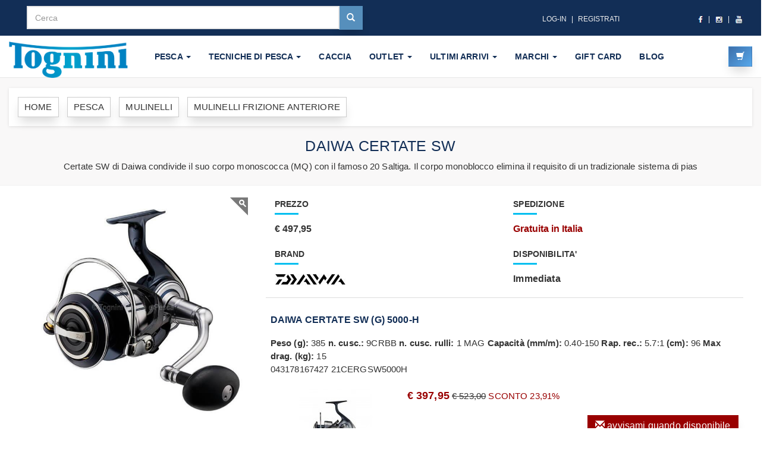

--- FILE ---
content_type: text/html
request_url: https://www.cacciaepescatognini.it/daiwa-certate-sw.html
body_size: 24668
content:
<!DOCTYPE html>
<html lang="it">	
<head>
   <meta http-equiv="Content-Type" content="text/html; charset=windows-1252" />
<title>Offerta daiwa certate sw  | mulinelli frizione anteriore</title>
<!--<meta name="viewport" content="width=device-width, maximum-scale=1, initial-scale=1, user-scalable=0" />-->
<meta name="viewport" content="width=device-width, initial-scale=1, maximum-scale=5, user-scalable=no" />
<meta name="description" content="Certate SW di Daiwa condivide il suo corpo monoscocca (MQ) con il famoso 20 Saltiga. Il corpo monoblocco elimina il requisito di un tradizionale sistema di pias">	
<meta name="robots" content="INDEX,FOLLOW" /> 
<meta name="theme-color" content="#122E56"/>
<meta name="mobile-web-app-capable" content="yes"> 
<meta name="apple-mobile-web-app-capable" content="yes">
<meta name="msapplication-starturl" content="/">
<link rel="apple-touch-icon" href="/web-app-pesca/icona-152x152.png">
<meta name="apple-mobile-web-app-capable" content="yes"> 
<meta name="apple-mobile-web-app-status-bar-style" content="#122E56">
<meta name="apple-mobile-web-app-title" content="Tognini Web App">
<meta name="application-name" content="Tognini Web App" />
<meta name="msapplication-TileImage" content="/web-app-pesca/icona-144x144.png"> 
<meta name="msapplication-TileColor" content="#000000">
<link rel="apple-touch-icon" sizes="180x180" href="/web-app-pesca/icona-180x180.png">
<link rel="icon" type="image/png" sizes="32x32" href="/web-app-pesca/icona-32x32.png">
<link rel="icon" type="image/png" sizes="16x16" href="/web-app-pesca/icona-16x16.png">
<link rel="manifest" href="/webmanifest.json">
<script>
if(window.matchMedia('(display-mode: standalone)').matches) {  
    location.href = "?app=1";
}
</script>
<link rel="canonical" href="https://www.cacciaepescatognini.it/daiwa-certate-sw.html" /> 

<link rel="preload" href="https://cdnjs.cloudflare.com/ajax/libs/twitter-bootstrap/3.3.1/css/bootstrap.min.css" as="style" integrity="sha512-M+9COOQBWJw9hsTwsbTTJakQFcGAew8iPFyvpVYrPMdYFRu674D1/gowRKud6bjHQj81SbfCcKaS8LeYI5+Tzg==" crossorigin="anonymous" onload="this.onload=null;this.rel='stylesheet'">
<noscript><link rel="stylesheet" href="https://cdnjs.cloudflare.com/ajax/libs/twitter-bootstrap/3.3.1/css/bootstrap.min.css" integrity="sha512-M+9COOQBWJw9hsTwsbTTJakQFcGAew8iPFyvpVYrPMdYFRu674D1/gowRKud6bjHQj81SbfCcKaS8LeYI5+Tzg==" crossorigin="anonymous" /></noscript>

<link rel="preload" href="/assets/css/sky-forms-min.css" as="style" onload="this.onload=null;this.rel='stylesheet'">
<noscript><link href="/assets/css/sky-forms-min.css" rel="stylesheet" type="text/css" /></noscript>

<link rel="preload" href="https://cdnjs.cloudflare.com/ajax/libs/magnific-popup.js/0.9.9/magnific-popup.min.css" as="style" integrity="sha512-1F2gASmLjK7LKuIsGOekty+GBaK2JtoVznA4ihGOlsAregE0+PtxcxnrPsphUvpbA8U38pEik64yNkVxzDKMow==" crossorigin="anonymous" onload="this.onload=null;this.rel='stylesheet'">
<noscript><link rel="stylesheet" href="https://cdnjs.cloudflare.com/ajax/libs/magnific-popup.js/0.9.9/magnific-popup.min.css" integrity="sha512-1F2gASmLjK7LKuIsGOekty+GBaK2JtoVznA4ihGOlsAregE0+PtxcxnrPsphUvpbA8U38pEik64yNkVxzDKMow==" crossorigin="anonymous" /></noscript>


<link rel="preload" href="/assets/css/essentials-min.css" as="style" onload="this.onload=null;this.rel='stylesheet'">
<noscript><link href="/assets/css/essentials-min.css" rel="stylesheet" type="text/css" /></noscript>


<link rel="preload" href="/assets/css/layout-min.css" as="style" onload="this.onload=null;this.rel='stylesheet'">
<noscript><link href="/assets/css/layout-min.css" rel="stylesheet" type="text/css" /></noscript>
<script
src="https://www.paypal.com/sdk/js?client-id=AX6CBWQxM15HjiaH6RH4adyWpH65agQCGCzUBY8wB_JW6L-wbn03LrukMMW8XAcnMH4pWaqKvnEvZ7Mn&currency=EUR&components=messages"
data-namespace="PayPalSDK">
</script>

<script type="module" src="https://cdn.scalapay.com/widget/scalapay-widget-loader.js?version=V5" defer></script><!--<link href="/obaju/css/style.default-min.css" rel="stylesheet"> <link href="/obaju/css/owl.theme-min.css" rel="stylesheet">-->

<!--[if lte IE 8]>
<script src="/assets/plugins/respond.js"></script>
<![endif]-->

<meta property="og:title" content="DAIWA CERTATE SW" />
<meta property="og:type" content="product" />
<meta property="og:url" content="https://www.cacciaepescatognini.it/daiwa-certate-sw.html" />
<meta property="og:image:width" content="1200" />
<meta property="og:image:height" content="630" />
<meta property="og:image" content="https://www.cacciaepescatognini.it/custom-img-1200x630/cp_7191_daiwa_certate_sw_spinning_reel_g.jpg" />
<meta property="og:description" content="Certate SW di Daiwa condivide il suo corpo monoscocca (MQ) con il famoso 20 Saltiga. Il corpo monoblocco elimina il requisito di un tradizionale sistema di pias" />
<meta property="og:site_name" content="Tognini Pesca Ecommerce di pesca Affidabile Veloce Sicuro" />
<meta property="og:image:alt" content="DAIWA CERTATE SW">
<!-- Google Tag Manager -->
<script>(function(w,d,s,l,i){w[l]=w[l]||[];w[l].push({'gtm.start':
new Date().getTime(),event:'gtm.js'});var f=d.getElementsByTagName(s)[0],
j=d.createElement(s),dl=l!='dataLayer'?'&l='+l:'';j.async=true;j.src=
'https://www.googletagmanager.com/gtm.js?id='+i+dl;f.parentNode.insertBefore(j,f);
})(window,document,'script','dataLayer','GTM-MFD8LZK');</script>
<!-- End Google Tag Manager -->

<style>
a,button{-webkit-transition: all 0.2s ease-out; -moz-transition: all 0.2s ease-out; transition: all 0.2s ease-out;} a i.fa,button i.fa{margin: 0 5px;}.clickable{cursor: pointer;}p.lead{font-weight: 300;}h1{font-weight: 700; font-size: 40px;}#top{background: #231F20; padding: 10px 0;}#top .offer{color: #fff;} #top .offer .btn{text-transform: uppercase;}@media (max-width: 991px){#top .offer{margin-bottom: 10px;}}@media (max-width: 991px){#top{font-size: 12px; text-align: center;}}#top a{color: #fff;}#top ul.menu{padding-top: 5px; margin: 0; text-align: right; font-size: 12px; list-style: none;}@media (max-width: 991px){#top ul.menu{text-align: center;}}#top ul.menu > li{display: inline-block;}#top ul.menu > li a{color: #eeeeee;}#top ul.menu > li + li:before{content: "|\00a0"; padding: 0 5px; color: #f7f7f7;}#top ul.menu > .active{color: #999999;}#top #login-modal .modal-header{background: #00bff0;}#top #login-modal .modal-header h4{color: #fff;}#top #login-modal a{color: #00bff0;}#top #login-modal p{font-weight: 300; margin-bottom: 20px;}.navbar .yamm-content h5{font-size: 18px; font-weight: 400; text-transform: uppercase; padding-bottom: 10px; border-bottom: dotted 1px #555555;}@media (max-width: 767px){.navbar .yamm-content h5{font-size: 14px;}}.navbar .yamm-content ul{margin: 0; padding: 0;}.navbar .yamm-content ul li{list-style-type: none; border-bottom: solid 1px #eeeeee; text-transform: uppercase; padding: 4px 0;}.navbar .yamm-content ul li a{color: #999999; display: block;}.navbar .yamm-content ul li a:hover{color: #00bff0; text-decoration: none;}.navbar .yamm-content .banner{margin-bottom: 10px;}.navbar ul.nav > li > a{text-transform: uppercase; font-weight: bold;}.navbar #search{clear: both; border-top: solid 1px #9adacd; text-align: right;}.navbar #search .navbar-form{float: right; width: 500px;}.navbar #search .navbar-form .input-group{display: table;}.navbar #search .navbar-form .input-group .input-group-btn{white-space: nowrap; width: 1%;}.navbar #search .navbar-form .input-group .form-control{width: 100%;}@media (max-width: 768px){.navbar #search .navbar-form{float: none; width: auto;}}.navbar #basket-overview{padding: 0;}#hot h2{text-transform: uppercase; font-size: 36px; color: #00bff0; font-weight: 100; text-align: center;}#hot .product-slider{margin-bottom: 20px;}#hot .product-slider:before,#hot .product-slider:after{content: " "; display: table;}#hot .product-slider:after{clear: both;}#hot .product-slider .item{margin: 0 25px; visibility: hidden;}#hot .product-slider .owl-controls{position: relative; top: -30px;}#hot .product-slider .owl-controls .owl-buttons{display: none;}#hot .product-slider .owl-controls .owl-page.active span,#hot .product-slider .owl-controls.clickable .owl-page:hover span{background: #00bff0;}#advantages{text-align: center;}#advantages .box .icon{position: absolute; font-size: 120px; width: 100%; text-align: center; top: -20px; left: 0; height: 100%; float: left; color: #eeeeee; -webkit-transition: all 0.2s ease-out; -moz-transition: all 0.2s ease-out; transition: all 0.2s ease-out; z-index: 1; -webkit-box-sizing: border-box; -moz-box-sizing: border-box; box-sizing: border-box;}#advantages .box h3{position: relative; margin: 0 0 20px; font-weight: 300; text-transform: uppercase; z-index: 2;}#advantages .box h3 a:hover{text-decoration: none;}#advantages .box p{position: relative; color: #555555; z-index: 2;}#main-slider{margin-bottom: 30px; opacity: 0; filter: alpha(opacity=0);}.box.slideshow ul li div,#main-slider ul li div{width: 100%;}.box.slideshow .owl-controls,#main-slider .owl-controls{position: absolute; right: 20px; bottom: 20px;}.box.slideshow .owl-controls .owl-buttons,#main-slider .owl-controls .owl-buttons{display: none;}.box.slideshow .owl-controls .owl-page.active span,#main-slider .owl-controls .owl-page.active span,.box.slideshow .owl-controls.clickable .owl-page:hover span,#main-slider .owl-controls.clickable .owl-page:hover span{background: #00bff0;}.breadcrumb{-webkit-box-shadow: 0 1px 5px rgba(0, 0, 0, 0.1); box-shadow: 0 1px 5px rgba(0, 0, 0, 0.1);}.box{background: #fff; margin: 0 0 30px; border: solid 1px #e6e6e6; -webkit-box-sizing: border-box; -moz-box-sizing: border-box; box-sizing: border-box; padding: 20px; -webkit-box-shadow: 0 1px 5px rgba(0, 0, 0, 0.1); box-shadow: 0 1px 5px rgba(0, 0, 0, 0.1);}.box .box-header{background: #f7f7f7; margin: -20px -20px 20px; padding: 20px; border-bottom: solid 1px #eeeeee;}.box .box-header:before,.box .box-header:after{content: " "; display: table;}.box .box-header:after{clear: both;}.box .box-footer{background: #f7f7f7; margin: 30px -20px -20px; padding: 20px; border-top: solid 1px #eeeeee;}.box .box-footer:before,.box .box-footer:after{content: " "; display: table;}.box .box-footer:after{clear: both;}@media (max-width: 991px){.box .box-footer .btn{margin-bottom: 20px;}}.box.slideshow{padding: 20px 0 0 0; text-align: center;}.box.slideshow h3{text-transform: uppercase; font-weight: 700;}.ribbon{position: absolute; top: 50px; padding-left: 51px; z-index: 20;}.ribbon .ribbon-background{position: absolute; top: 0; right: 0;}.ribbon .theribbon{position: relative; width: 80px; padding: 6px 20px 6px 20px; margin: 30px 10px 10px -71px; color: #fff; background-color: #00bff0; text-shadow: 0px 1px 2px #bbb;}.ribbon .theribbon:before,.ribbon .theribbon:after{content: ' '; position: absolute; width: 0; height: 0;}.ribbon .theribbon:after{left: 0px; top: 100%; border-width: 5px 10px; border-style: solid; border-color: #2d7b6b #2d7b6b transparent transparent;}.ribbon.sale{top: 0;}.ribbon.new{top: 50px;}.ribbon.new .theribbon{background-color: #5bc0de; text-shadow: 0px 1px 2px #bbb;}.ribbon.new .theribbon:after{border-color: #2390b0 #2390b0 transparent transparent;}.ribbon.gift{top: 100px;}.ribbon.gift .theribbon{background-color: #5cb85c; text-shadow: 0px 1px 2px #bbb;}.ribbon.gift .theribbon:after{border-color: #357935 #357935 transparent transparent;}#content .panel.sidebar-menu{-webkit-box-sizing: border-box; -moz-box-sizing: border-box; box-sizing: border-box; -webkit-box-shadow: 0 1px 5px rgba(0, 0, 0, 0.1); box-shadow: 0 1px 5px rgba(0, 0, 0, 0.1);}#content .panel.sidebar-menu .panel-heading .btn.btn-danger{color: #fff;}#content .panel.sidebar-menu .panel-body span.colour{display: inline-block; width: 15px; height: 15px; border: solid 1px #555555; vertical-align: top; margin-top: 2px; margin-left: 5px;}#content .panel.sidebar-menu .panel-body span.colour.white{background: #fff;}#content .panel.sidebar-menu .panel-body span.colour.red{background: red;}#content .panel.sidebar-menu .panel-body span.colour.green{background: green;}#content .panel.sidebar-menu .panel-body span.colour.blue{background: blue;}#content .panel.sidebar-menu .panel-body span.colour.yellow{background: yellow;}#content .panel.sidebar-menu .panel-body label{color: #999999; font-size: 12px;}#content .panel.sidebar-menu .panel-body label:hover{color: #555555;}#content .panel.sidebar-menu h3{padding: 5px 0; margin: 0;}#content .panel.sidebar-menu ul.nav.category-menu{margin-bottom: 20px;}#content .panel.sidebar-menu ul.nav.category-menu li a{text-transform: uppercase; font-weight: bold;}#content .panel.sidebar-menu ul.nav ul{list-style: none; padding-left: 0;}#content .panel.sidebar-menu ul.nav ul li{display: block;}#content .panel.sidebar-menu ul.nav ul li a{position: relative; font-weight: normal; text-transform: none !important; display: block; padding: 10px 15px; padding-left: 30px; font-size: 12px; color: #999999;}#content .panel.sidebar-menu ul.nav ul li a:hover,#content .panel.sidebar-menu ul.nav ul li a:focus{text-decoration: none; background-color: #eeeeee;}#content .info-bar{line-height: 32px; vertical-align: middle;}@media (max-width: 991px){#content .info-bar .products-showing{text-align: center;}}@media (max-width: 991px){#content .info-bar .products-number-sort{text-align: center; margin-top: 10px;}}#content .info-bar .products-number strong{margin-right: 10px;}#content .info-bar .products-sort-by select{margin-left: 10px;}@media (max-width: 991px){#content .info-bar .products-sort-by{margin: 10px 0 0;}#content .info-bar .products-sort-by select{margin: 0;}}#content .product{background: #fff; border: solid 1px #e6e6e6; -webkit-box-sizing: border-box; -moz-box-sizing: border-box; box-sizing: border-box; margin-bottom: 30px; /* entire container, keeps perspective */ /* flip speed goes here */ /* hide back of pane during swap */ /* UPDATED! front pane, placed above back */ /* back, initially hidden pane */}#content .product .flip-container{cursor: pointer; -webkit-perspective: 1000; -moz-perspective: 1000; perspective: 1000; -webkit-transform-style: preserve-3d; -moz-transform-style: preserve-3d; -ms-transform-style: preserve-3d; transform-style: preserve-3d;}@media (max-width: 767px){#content .product .flip-container img.img-responsive{min-width: 100%;}}#content .product .flip-container,#content .product .front,#content .product .back{width: 100%;}#content .product .flipper{-webkit-backface-visibility: hidden; -moz-backface-visibility: hidden; backface-visibility: hidden; -webkit-transition: 0.6s; transition: 0.6s; -webkit-transform-style: preserve-3d; -moz-transform-style: preserve-3d; -ms-transform-style: preserve-3d; transform-style: preserve-3d; position: relative;}#content .product .front,#content .product .back{-webkit-backface-visibility: hidden; -moz-backface-visibility: hidden; backface-visibility: hidden; -webkit-transition: 0.6s; transition: 0.6s; -webkit-transform-style: preserve-3d; -moz-transform-style: preserve-3d; -ms-transform-style: preserve-3d; transform-style: preserve-3d; position: absolute; top: 0; left: 0;}#content .product .front{z-index: 2; -webkit-transform: rotateY(0deg); -ms-transform: rotateY(0deg); transform: rotateY(0deg);}#content .product .back{-webkit-transform: rotateY(-180deg); -ms-transform: rotateY(-180deg); transform: rotateY(-180deg);}#content .product:hover .back{-webkit-transform: rotateY(0deg); -ms-transform: rotateY(0deg); transform: rotateY(0deg); z-index: 2;}#content .product:hover .front{-webkit-transform: rotateY(180deg); -ms-transform: rotateY(180deg); transform: rotateY(180deg); z-index: 1;}#content .product .invisible{visibility: hidden;}@media (max-width: 767px){#content .product .invisible img.img-responsive{min-width: 100%;}}#content .product .text{padding: 10px 10px 0;}#content .product .text h3{font-size: 18px; font-weight: 700; height: 39.6px; text-align: center; overflow: hidden;}#content .product .text h3 a{color: #555555;}#content .product .text p.price{font-size: 18px; text-align: center; font-weight: 300;}#content .product .text p.price del{color: #999999;}#content .product .text .buttons{clear: both; text-align: center;}#content .product .text .buttons .btn{margin-bottom: 10px;}#content .banner{margin-bottom: 30px;}#content .pages{text-align: center;}#content .pages .loadMore{text-align: center;}#content .pages .pagination{text-align: center;}#content #mainImage{-webkit-box-shadow: 0 1px 5px rgba(0, 0, 0, 0.2); box-shadow: 0 1px 5px rgba(0, 0, 0, 0.2);}#content #productMain{margin-bottom: 30px;}#content #productMain .goToDescription{margin-top: 20px; font-size: 12px; text-align: center;}#content #productMain .goToDescription a{color: #999999; text-decoration: underline;}#content #productMain .price{font-size: 30px; font-weight: 300; text-align: center; margin-top: 40px;}#content #productMain .buttons{margin-bottom: 0; text-align: center;}#content #productMain .buttons .btn{margin-bottom: 10px;}#content #details .social{text-align: left;}#content #details .social h4{font-weight: 300; margin-bottom: 10px;}#content #details .social p{line-height: 26px;}#content #details .social p a{margin: 0 10px 0 0; color: #fff; display: inline-block; width: 26px; height: 26px; border-radius: 13px; line-height: 26px; font-size: 15px; text-align: center; -webkit-transition: all 0.2s ease-out; -moz-transition: all 0.2s ease-out; transition: all 0.2s ease-out; vertical-align: bottom;}#content #details .social p a i{vertical-align: bottom; line-height: 26px;}#content #details .social p a.facebook{background-color: #4460ae;}#content #details .social p a.gplus{background-color: #c21f25;}#content #details .social p a.twitter{background-color: #3cf;}#content #details .social p a.instagram{background-color: #cd4378;}#content #details .social p a.email{background-color: #4a7f45;}@media (max-width: 991px){#content #details .social{text-align: center;}}#content #thumbs a{display: block; -webkit-box-shadow: 0 1px 5px rgba(0, 0, 0, 0.2); box-shadow: 0 1px 5px rgba(0, 0, 0, 0.2); border: solid 2px transparent;}#content #thumbs a.active{border-color: #00bff0;}#content #checkout .nav{margin-bottom: 20px; border-bottom: solid 1px #00bff0;}#content #checkout .nav li{height: 100%;}#content #checkout .nav li a{display: block; height: 100%;}#content #order-summary table{margin-top: 20px;}#content #order-summary table td{color: #999999;}#content #order-summary table tr.total td,#content #order-summary table tr.total th{font-size: 18px; color: #555555; font-weight: 700;}#content #checkout .table tbody tr td,#content #basket .table tbody tr td,#content #customer-order .table tbody tr td{vertical-align: middle;}#content #checkout .table tbody tr td input,#content #basket .table tbody tr td input,#content #customer-order .table tbody tr td input{width: 50px; text-align: right;}#content #checkout .table tbody tr td img,#content #basket .table tbody tr td img,#content #customer-order .table tbody tr td img{width: 50px;}#content #checkout .table tfoot,#content #basket .table tfoot,#content #customer-order .table tfoot{font-size: 18px;}#content #text-page h1,#content #text-page h2,#content #text-page h3{font-weight: 700;}#content #error-page{text-align: center;}#content #error-page h4{margin-bottom: 40px;}#content #error-page p.buttons{margin-top: 40px;}#content #map{height: 400px;}#content #blog-listing .post,#content #blog-homepage .post{margin-bottom: 60px; background: #fff; margin: 0 0 30px; border: solid 1px #e6e6e6; -webkit-box-sizing: border-box; -moz-box-sizing: border-box; box-sizing: border-box; padding: 20px; -webkit-box-shadow: 0 1px 5px rgba(0, 0, 0, 0.1); box-shadow: 0 1px 5px rgba(0, 0, 0, 0.1);}#content #blog-listing .post h2 a,#content #blog-homepage .post h2 a,#content #blog-listing .post h4 a,#content #blog-homepage .post h4 a{color: #555555;}#content #blog-listing .post h2 a:hover,#content #blog-homepage .post h2 a:hover,#content #blog-listing .post h4 a:hover,#content #blog-homepage .post h4 a:hover{color: #00bff0;}#content #blog-listing .post .author-category,#content #blog-homepage .post .author-category{color: #999999; font-weight: 300;}#content #blog-listing .post .date-comments a,#content #blog-homepage .post .date-comments a{color: #999999; margin-right: 20px;}#content #blog-listing .post .date-comments a:hover,#content #blog-homepage .post .date-comments a:hover{color: #00bff0;}#content #blog-listing .post .intro,#content #blog-homepage .post .intro{text-align: left;}#content #blog-listing .post .image,#content #blog-homepage .post .image{margin-bottom: 10px; overflow: hidden;}#content #blog-listing .post .image img,#content #blog-homepage .post .image img{-webkit-transition: all 0.2s ease-out; -moz-transition: all 0.2s ease-out; transition: all 0.2s ease-out;}@media (max-width: 767px){#content #blog-listing .post .image img.img-responsive, #content #blog-homepage .post .image img.img-responsive{min-width: 100%;}}#content #blog-listing .post .read-more,#content #blog-homepage .post .read-more{text-align: right;}#content #blog-listing .post:hover .image img,#content #blog-homepage .post:hover .image img{-webkit-transform: scale(1.1, 1.1); -ms-transform: scale(1.1, 1.1); transform: scale(1.1, 1.1);}#content #blog-homepage .post{margin-bottom: 30px;}#content #blog-homepage .post h2,#content #blog-homepage .post h4,#content #blog-homepage .post .author-category,#content #blog-homepage .post .read-more{text-align: center;}#content #blog-homepage .post .intro{font-weight: 300;}#content #blog-homepage .post .read-more{margin-top: 20px;}#content #blog-post .author-date{color: #999999; font-weight: 300;}#content #blog-post #post-content{margin-bottom: 20px;}#content #blog-post .comment{margin-bottom: 25px;}#content #blog-post .comment:before,#content #blog-post .comment:after{content: " "; display: table;}#content #blog-post .comment:after{clear: both;}#content #blog-post .comment .posted{color: #999999; font-size: 12px;}#content #blog-post .comment.last{margin-bottom: 0;}#content #blog-post #comments:before,#content #blog-post #comment-form:before,#content #blog-post #comments:after,#content #blog-post #comment-form:after{content: " "; display: table;}#content #blog-post #comments:after,#content #blog-post #comment-form:after{clear: both;}#content #blog-post #comments h4,#content #blog-post #comment-form h4{margin-bottom: 20px;}#content #blog-post #comment-form{margin-bottom: 20px;}#content #customer-orders table tr th,#content #customer-orders table tr td{vertical-align: baseline;}#content #customer-order .table tfoot th{font-size: 18px; font-weight: 300;}#content #customer-order .addresses{text-align: right;}#content #customer-order .addresses p{font-size: 18px; font-weight: 300;}#footer{background: #2B2B2B; padding: 20px 0;}#footer ul{padding-left: 0; list-style: none;}#footer ul a{color: #999999;}#footer .social{text-align: left;}#footer .social a{margin: 0 10px 0 0; color: #fff; display: inline-block; width: 30px; height: 30px; border-radius: 15px; line-height: 26px; font-size: 15px; text-align: center; -webkit-transition: all 0.2s ease-out; -moz-transition: all 0.2s ease-out; transition: all 0.2s ease-out; vertical-align: bottom; background-color: #555555;}#footer .social a i{vertical-align: bottom; line-height: 30px;}#footer .social a.facebook:hover{background-color: #4460ae;}#footer .social a.gplus:hover{background-color: #c21f25;}#footer .social a.twitter:hover{background-color: #3cf;}#footer .social a.instagram:hover{background-color: #cd4378;}#footer .social a.email:hover{background-color: #4a7f45;}#copyright{background: #333; color: #ccc; padding: 20px 0; font-size: 12px;}#copyright p{margin: 0;}@media (max-width: 991px){#copyright p{float: none !important; text-align: center; margin-bottom: 10px;}}#style-switch-button{position: fixed; top: 80px; left: 20px;}#style-switch{-webkit-box-sizing: border-box; -moz-box-sizing: border-box; box-sizing: border-box; width: 200px; padding: 20px; position: fixed; top: 120px; left: 20px; background: #fff; border: solid 1px #eeeeee;}/*! * Yamm!3 * Yet another megamenu for Bootstrap 3 * * http://geedmo.github.com/yamm3 */.yamm .nav,.yamm .collapse,.yamm .dropup,.yamm .dropdown{position: static;}.yamm .container{position: relative;}.yamm .dropdown-menu{left: auto;}.yamm .nav.navbar-right .dropdown-menu{left: auto; right: 0;}.yamm .yamm-content{padding: 20px 30px;}@media (max-width: 767px){.yamm .yamm-content{padding: 10px 20px;}}.yamm .dropdown.yamm-fw .dropdown-menu{left: 0; right: 0;}/* Original Boostrap template overwrite *//* nav */.nav{margin-bottom: 0; padding-left: 0; list-style: none;}.nav > li > a{padding: 10px 15px;}.nav > li > a:hover,.nav > li > a:focus{background-color: #eeeeee;}.nav > li.disabled > a{color: #999999;}.nav > li.disabled > a:hover,.nav > li.disabled > a:focus{color: #999999;}.nav .open > a,.nav .open > a:hover,.nav .open > a:focus{background-color: #eeeeee; border-color: #00bff0;}.nav-tabs{border-bottom: 1px solid #dddddd;}.nav-tabs > li > a{line-height: 1.42857143; border-radius: 4px 4px 0 0;}.nav-tabs > li > a:hover{border-color: #eeeeee #eeeeee #dddddd;}.nav-tabs > li.active > a,.nav-tabs > li.active > a:hover,.nav-tabs > li.active > a:focus{color: #555555; background-color: #f0f0f0; border: 1px solid #dddddd;}.nav-pills > li > a{border-radius: 0;}.nav-pills > li.active > a,.nav-pills > li.active > a:hover,.nav-pills > li.active > a:focus{color: #ffffff; background-color: #00bff0;}.nav-tabs-justified > li > a{border-radius: 4px;}.nav-tabs-justified > .active > a,.nav-tabs-justified > .active > a:hover,.nav-tabs-justified > .active > a:focus{border: 1px solid #dddddd;}@media (min-width: 768px){.nav-tabs-justified > li > a{border-bottom: 1px solid #dddddd; border-radius: 4px 4px 0 0;}.nav-tabs-justified > .active > a, .nav-tabs-justified > .active > a:hover, .nav-tabs-justified > .active > a:focus{border-bottom-color: #f0f0f0;}}/* navbar */.navbar{min-height: 70px; margin-bottom: 0px; border: none; border-bottom: 1px solid transparent;}@media (min-width: 768px){.navbar{border-radius: 0;}}.navbar-collapse{max-height: 340px; overflow-x: visible; padding-right: 15px; padding-left: 15px;}.navbar-collapse.in{overflow-y: auto;}@media (min-width: 768px){.navbar-collapse{float: left; width: auto; border-top: 0; box-shadow: none;}.navbar-collapse.collapse{display: block !important; height: auto !important; padding-bottom: 0; overflow: visible !important;}.navbar-collapse.in{overflow-y: visible;}.navbar-collapse.right{float: right;}.navbar-fixed-top .navbar-collapse, .navbar-static-top .navbar-collapse, .navbar-fixed-bottom .navbar-collapse{padding-left: 0; padding-right: 0;}}.container > .navbar-header,.container-fluid > .navbar-header,.container > .navbar-collapse,.container-fluid > .navbar-collapse{margin-right: -15px; margin-left: -15px;}@media (min-width: 768px){.container > .navbar-header, .container-fluid > .navbar-header, .container > .navbar-collapse, .container-fluid > .navbar-collapse{margin-right: 0; margin-left: 0;}}.navbar-brand{float: left; padding: 10px 15px; font-size: 18px; line-height: 20px; height: 70px;}.navbar-brand:hover,.navbar-brand:focus{text-decoration: none;}@media (min-width: 768px){.navbar > .container .navbar-brand, .navbar > .container-fluid .navbar-brand{margin-left: -15px;}}.navbar-toggle{padding: 9px 10px !important; margin-right: 15px; border-radius: 4px; margin-top: 18px; margin-bottom: 18px;}@media (max-width: 767px){.navbar-toggle{margin-right: 5px;}}.navbar-nav{margin: 12.5px -15px;}.navbar-nav > li > a{padding-top: 10px; padding-bottom: 10px; line-height: 20px;}@media (max-width: 767px){.navbar-nav .open .dropdown-menu > li > a, .navbar-nav .open .dropdown-menu .dropdown-header{padding: 5px 15px 5px 25px;}.navbar-nav .open .dropdown-menu > li > a{line-height: 20px;}.navbar-nav .open .dropdown-menu > li > a:hover, .navbar-nav .open .dropdown-menu > li > a:focus{background-image: none;}}@media (min-width: 768px){.navbar-nav{float: left; margin: 0;}.navbar-nav > li{float: left;}.navbar-nav > li > a{padding-top: 25px; padding-bottom: 25px;}.navbar-nav.navbar-right:last-child{margin-right: -15px;}}.navbar-form{margin-left: -15px; margin-right: -15px; padding: 0px 15px; border: none; margin-top: 18px; margin-bottom: 18px;}@media (max-width: 767px){.navbar-form .form-group{margin-bottom: 5px;}}.navbar-btn{margin-top: 18px; margin-bottom: 18px;}.navbar-btn.btn-sm{margin-top: 20px; margin-bottom: 20px;}.navbar-btn.btn-xs{margin-top: 24px; margin-bottom: 24px;}.navbar-text{margin-top: 25px; margin-bottom: 25px;}@media (min-width: 768px){.navbar-text{float: left; margin-left: 15px; margin-right: 15px;}.navbar-text.navbar-right:last-child{margin-right: 0;}}.navbar-default{background-color: #ffffff; border-bottom-color: #e6e6e6;}.navbar-default .navbar-brand{color: #777777;}.navbar-default .navbar-brand:hover,.navbar-default .navbar-brand:focus{color: #5e5e5e; background-color: transparent;}.navbar-default .navbar-text{color: #777777;}.navbar-default .navbar-nav > li > a{color: #777777;}.navbar-default .navbar-nav > li > a:hover,.navbar-default .navbar-nav > li > a:focus{color: #333333; background-color: transparent;}.navbar-default .navbar-nav > .active > a,.navbar-default .navbar-nav > .active > a:hover,.navbar-default .navbar-nav > .active > a:focus{color: #555555; background-color: #00bff0;}.navbar-default .navbar-nav > .disabled > a,.navbar-default .navbar-nav > .disabled > a:hover,.navbar-default .navbar-nav > .disabled > a:focus{color: #cccccc; background-color: transparent;}.navbar-default .navbar-toggle{border-color: #dddddd;}.navbar-default .navbar-toggle:hover,.navbar-default .navbar-toggle:focus{background-color: #dddddd;}.navbar-default .navbar-toggle .icon-bar{background-color: #888888;}.navbar-default .navbar-collapse{border-color: #e6e6e6;}.navbar-default .navbar-nav > .open > a,.navbar-default .navbar-nav > .open > a:hover,.navbar-default .navbar-nav > .open > a:focus{background-color: #00bff0; color: #555555;}@media (max-width: 767px){.navbar-default .navbar-nav .open .dropdown-menu > li > a{color: #777777;}.navbar-default .navbar-nav .open .dropdown-menu > li > a:hover, .navbar-default .navbar-nav .open .dropdown-menu > li > a:focus{color: #333333; background-color: transparent;}.navbar-default .navbar-nav .open .dropdown-menu > .active > a, .navbar-default .navbar-nav .open .dropdown-menu > .active > a:hover, .navbar-default .navbar-nav .open .dropdown-menu > .active > a:focus{color: #555555; background-color: #00bff0;}.navbar-default .navbar-nav .open .dropdown-menu > .disabled > a, .navbar-default .navbar-nav .open .dropdown-menu > .disabled > a:hover, .navbar-default .navbar-nav .open .dropdown-menu > .disabled > a:focus{color: #cccccc; background-color: transparent;}}.navbar-default .navbar-link{color: #777777;}.navbar-default .navbar-link:hover{color: #333333;}/* scaffolding */body{font-size: 14px; line-height: 1.42857143; color: #333333; background-color: white;}a{color: #000; text-decoration: none;}a:hover,a:focus{color: #348e7b; text-decoration: underline;}a:focus{outline: thin dotted; outline: 5px auto -webkit-focus-ring-color; outline-offset: -2px;}.img-rounded{border-radius: 6px;}hr{margin-top: 20px; margin-bottom: 20px; border: 0; border-top: 1px solid #eeeeee;}/* breadcrumbs */.breadcrumb{padding: 8px 15px; margin-bottom: 20px; background-color: #ffffff; border-radius: 0;}.breadcrumb > li + li:before{content: ">\00a0"; color: #cccccc;}.breadcrumb > .active{color: #999999;}@media (max-width: 991px){.breadcrumb{padding: 8px 0; text-align: center;}}/* buttons */.btn{font-weight: normal; padding: 6px 12px; font-size: 14px; line-height: 1.42857143; border-radius: 3px;}.btn-primary{color: #ffffff; background-color: #00bff0; border-color: #41b39c;}.btn-primary:hover,.btn-primary:focus,.btn-primary:active,.btn-primary.active,.open .dropdown-toggle.btn-primary{color: #ffffff; background-color: #3da892; border-color: #318675;}.btn-primary:active,.btn-primary.active,.open .dropdown-toggle.btn-primary{background-image: none;}.btn-primary.disabled,.btn-primary[disabled],fieldset[disabled] .btn-primary,.btn-primary.disabled:hover,.btn-primary[disabled]:hover,fieldset[disabled] .btn-primary:hover,.btn-primary.disabled:focus,.btn-primary[disabled]:focus,fieldset[disabled] .btn-primary:focus,.btn-primary.disabled:active,.btn-primary[disabled]:active,fieldset[disabled] .btn-primary:active,.btn-primary.disabled.active,.btn-primary[disabled].active,fieldset[disabled] .btn-primary.active{background-color: #00bff0; border-color: #41b39c;}.btn-primary .badge{color: #00bff0; background-color: #ffffff;}.btn-lg{padding: 10px 16px; font-size: 18px; line-height: 1.33; border-radius: 4px;}.btn-sm{padding: 5px 10px; font-size: 12px; line-height: 1.5; border-radius: 3px;}.btn-xs{padding: 1px 5px; font-size: 12px; line-height: 1.5; border-radius: 3px;}/* dropdowns */.dropdown-menu > li > a{padding: 5px 20px;}/* forms.less */label{font-weight: normal;}.form-control{-webkit-box-shadow: none; box-shadow: none;}.form-group{margin-bottom: 20px;}/* pager*/.pager{margin: 20px 0; border-top: solid 1px #eeeeee; padding-top: 20px; text-transform: uppercase;}.pager li{display: inline;}.pager li > a,.pager li > span{background-color: #ffffff; border: 1px solid #dddddd; border-radius: 15px;}.pager li > a:hover,.pager li > a:focus{text-decoration: none; color: #fff; background-color: #eeeeee;}.pager .disabled > a,.pager .disabled > a:hover,.pager .disabled > a:focus,.pager .disabled > span{color: #999999; background-color: #ffffff; border-color: #ddd;}/* pagination */.pagination{margin: 20px 0; border-radius: 0;}.pagination > li > a,.pagination > li > span{padding: 6px 12px; line-height: 1.42857143; text-decoration: none; color: #00bff0; background-color: #ffffff; border: 1px solid #dddddd;}.pagination > li > a:hover,.pagination > li > span:hover,.pagination > li > a:focus,.pagination > li > span:focus{color: #348e7b; background-color: #eeeeee; border-color: #dddddd;}.pagination > .active > a,.pagination > .active > span,.pagination > .active > a:hover,.pagination > .active > span:hover,.pagination > .active > a:focus,.pagination > .active > span:focus{z-index: 2; color: #ffffff; background-color: #00bff0; border-color: #00bff0;}.pagination > .disabled > span,.pagination > .disabled > span:hover,.pagination > .disabled > span:focus,.pagination > .disabled > a,.pagination > .disabled > a:hover,.pagination > .disabled > a:focus{color: #999999; background-color: #ffffff; border-color: #dddddd;}/* responsive utilities */@media (max-width: 767px){.text-center-xs{text-align: center !important;}.text-center-xs img{display: block; margin-left: auto; margin-right: auto;}}@media (min-width: 768px) and (max-width: 991px){.text-center-sm{text-align: center !important;}.text-center-sm img{display: block; margin-left: auto; margin-right: auto;}}/* type */h1,h2,h3,h4,h5,h6,.h1,.h2,.h3,.h4,.h5,.h6{font-family: inherit; font-weight: 500; line-height: 1.1; color: inherit;}h1,.h1,h2,.h2,h3,.h3{margin-top: 20px; margin-bottom: 20px;}p,ul,ol{margin: 0 0 20px;}.lead{margin-bottom: 20px; font-size: 16px;}@media (min-width: 768px){.lead{font-size: 21px;}}.text-small{font-size: 12px;}.text-large{font-size: 18px;}.text-italic{font-style: italic;}.text-primary{color: #00bff0;}a.text-primary:hover{color: #3aa18c;}.bg-primary{color: #fff; background-color: #00bff0;}a.bg-primary:hover{background-color: #3aa18c;}abbr[title],abbr[data-original-title]{border-bottom: 1px dotted #999999;}blockquote{padding: 10px 20px; margin: 0 0 20px; font-size: 14px; border-left: 5px solid #00bff0;}blockquote footer,blockquote small,blockquote .small{display: block; font-size: 80%; line-height: 1.42857143; color: #999999;}blockquote footer:before,blockquote small:before,blockquote .small:before{content: '\2014 \00A0';}.blockquote-reverse,blockquote.pull-right{border-right: 5px solid #00bff0;}address{margin-bottom: 20px; line-height: 1.42857143;}.panel-primary{border-color: #00bff0;}.panel-primary > .panel-heading{color: #ffffff; background-color: #00bff0; border-color: #00bff0;}.panel-primary > .panel-heading + .panel-collapse .panel-body{border-top-color: #00bff0;}.panel-primary > .panel-footer + .panel-collapse .panel-body{border-bottom-color: #00bff0;}.panel-primary .panel-title{font-weight: 300;}.panel-primary .panel-title a:hover{color: #fff; text-decoration: none;}
.owl-theme .owl-controls{margin-top:10px;text-align:center;}.owl-theme .owl-controls .owl-buttons div{color:#FFF;display:inline-block;zoom:1;*display:inline;margin:5px;padding:3px 10px;font-size:12px;-webkit-border-radius:30px;-moz-border-radius:30px;border-radius:30px;background:#869791;filter:Alpha(Opacity=50);opacity:0.5;}.owl-theme .owl-controls.clickable .owl-buttons div:hover{filter:Alpha(Opacity=100);opacity:1;text-decoration:none;}.owl-theme .owl-controls .owl-page{display:inline-block;zoom:1;*display:inline;}.owl-theme .owl-controls .owl-page span{display:block;width:12px;height:12px;margin:5px 7px;-webkit-border-radius:20px;-moz-border-radius:20px;border-radius:20px;background:#869791;}.owl-theme .owl-controls .owl-page.active span,.owl-theme .owl-controls.clickable .owl-page:hover span{filter:Alpha(Opacity=100);opacity:1;}.owl-theme .owl-controls .owl-page span.owl-numbers{height:auto;width:auto;color:#FFF;padding:2px 10px;font-size:12px;-webkit-border-radius:30px;-moz-border-radius:30px;border-radius:30px;}.owl-item.loading{min-height:150px;background:url('../img/AjaxLoader.gif') no-repeat center center}
.mt-0 {margin-top: 5px; font-size: 1.1em;} .p-t-60 {padding-top:60px;} .p-t-132 {padding-top:132px;}
.m-h-0 {min-height: 0px;}
.c-b {clear: both;}
.p-10-m-0 {padding:10px; margin:0;}
.m-0 {margin:0;}
.men-alt {z-index: 11111; position:fixed; top:0; width:100%;}
.m-t-less-10 {margin-top: -10px;}
.p-l-0 {padding-left: 0px;}
.h-39 {height: 39px;}
.h-40 {height: 40px;}
.b-m-0 {border: 0px; margin: 0px;}
.flex-center {display: flex; align-items: center;}
.gls {margin-bottom:10px; height:57px; margin-right: 5px;}
.m-r-10 {margin-right: 10px}
.z-i-999999 {z-index: 999999;}
.z-i-9999999 {z-index: 9999999;}
.destra {float: right;} .arancio {color: orange;}
.sinistra {float: left;}
.testo-al-centro {text-align: center}
.step {font-size:11px; height:34px; text-align:center; margin-right: 4px;}
.m-t-10 {margin-top: 10px;}
.m-b-0 {margin-bottom: 0px;}
.m-b-10 {margin-bottom: 10px;}
.m-b-20 {margin-bottom: 20px;}
.m-b-60 {margin-bottom: 60px;}
.f-s-28 {font-size: 28px;}
.f-s-24 {font-size: 24px;}
.f-s-20 {font-size: 20px;}
.f-s-14 {font-size: 14px;}
.f-s-15 {font-size: 15px;}
.f-s-16 {font-size: 16px;}
.f-s-18 {font-size: 18px;}
.bello-rosso {color: #d31517;}
 .m-b-5 {margin-bottom:5px;} .grassetto {font-weight:bold;} .invisibile {display: none;} .box-promo-prod {width: 60px; height: 60px; background-color: orange; border-radius: 50px; position: absolute; top: 140px; left: 20px; color: white; z-index: 999; font-size: 22px; padding: 1px; text-align: center; font-weight: 900; padding-top: 10px; letter-spacing: 2px; }
}
.testo-box-promo-prod {color: white;line-height: 1px; margin:0; font-size: 8px; font-weight: 700; letter-spacing: 3px;}
.alto-40 {height: 40px;} .alto-400 {height: 400px;} .alto-300 {height: 300px;} .celestino {color: #1C72E9;} .arricchisci-h2 {color: #122E56; font-size: 1.2em; font-style: normal;} .rosso {color: #990000;} .bianco {color: #ffffff;} .t-s {text-shadow: 1px 1px 2px #777} #mapid { height: 300px; } .css-strike {font-size: 15px; text-decoration: line-through;} .box-extrabonus {background-image:url(/assets/Extrabonuscard.png); background-repeat:no-repeat; background-position: bottom right;}
.box-sconto {background: #1C72E9; color: #fff; padding: 4px; border-radius: 3px; position: absolute; top: 0; left: 0; margin-top: 10px; margin-left: 10px; font-weight: 300; font-size: 13px; z-index: 3;}
.span-class { font-size: 15px; font-weight: 400; color: black; text-decoration: line-through; }
.btn { -webkit-box-shadow: 0 1.15rem 1.75rem -0.4rem rgb(0 0 0 / 15%); box-shadow: 0 1.15rem 1.75rem -0.4rem rgb(0 0 0 / 15%); border-radius: 0; } .shadow { -webkit-box-shadow: 0 1.15rem 1.75rem -0.4rem rgb(255 255 255 / 15%); box-shadow: 0 1.15rem 1.75rem -0.4rem rgb(255 255 255 / 15%); border-radius: 0; } .btn-primary { background-color: #568FBC; border-color: #568FBC;} .btn-outline-primary:hover { border-color: #3E6FAA; background: transparent;  color: #fff; font-weight: bold; }
.btn-outline-primary { border-color: rgba(0,0,0,0); background: #3E6FAA; color: #fff; background: linear-gradient(135deg,#3E6FAA 0,#56a8eb 100%)!important;} .card-articolo { margin-top: 5px; border-bottom: 1px solid #e1e7ec; border-right: 1px solid #e1e7ec; background-color: #ffffff; } .navbar-default .navbar-nav > .open > a, .navbar-default .navbar-nav > .open > a:hover, .navbar-default .navbar-nav > .open > a:focus { background-color: transparent; color: #555555; } .text-expanded { letter-spacing: .01em !important; } .inpt-outline-primary { border-color: #1C72E9; background: transparent; color: #1C72E9; } .inpt-outline-primary:hover { border-color: #1C72E9; background: transparent; color: #1C72E9; } .avvisami-outline-primary:hover { border-color: #900; background: transparent; color: #900; font-weight: bold; }
.avvisami-outline-primary { border-color: rgba(0,0,0,0); background: #900; color: #fff; } .inp-outline-primary { border:1px solid  #1C72E9; background: transparent; color: #1C72E9; } .item-masonrow { border: 1px solid #f1f1f1; border-radius: 25px; } .well-masonrow { position:relative; display: block; } #top { background: #122E56; } @media only screen and (max-width: 768px) {
.topBar { background-color: #122E56; } } h3, h1 {color: #122E56; font-size: 1.8em;} h2 { font-style: normal;} a { color: #122E56; text-decoration: none; } a:hover, a:focus { color: #19348B; text-decoration: none; } .shop-top-options { border-left: #1C72E9 3px solid; } .pagination > li > a, .pagination > li > span { color: #1C72E9; background-color: #ffffff; border: 1px solid #dddddd; -webkit-box-shadow: 0 1.15rem 1.75rem -0.4rem rgb(0 0 0 / 15%); box-shadow: 0 1.15rem 1.75rem -0.4rem rgb(0 0 0 / 15%); } .pagination > .active > a, .pagination > .active > span, .pagination > .active > a:hover, .pagination > .active > span:hover, .pagination > .active > a:focus, .pagination > .active > span:focus { color: #ffffff; background-color: #1C72E9; border-color: #1C72E9; -webkit-box-shadow: 0 1.15rem 1.75rem -0.4rem rgb(0 0 0 / 15%); box-shadow: 0 1.15rem 1.75rem -0.4rem rgb(0 0 0 / 15%); } #bg-registrati, #bg-punti { background-color: #2A519C; } #bg-offerte { background-color: #3E6FAA; } 
#copyright { background-color: #3E6FAA; color: #ffffff;} #bg-cart { background-color: #568FBC; } #bg-user, #bg-login { background-color: #19348B; } #footer {background-color: #122E56; color: #ffffff; } #footer ul a { color: #ffffff; } #footer ul a:hover { color: #568FBC; } #footer li { border-bottom: 1px solid rgb(255 255 255 / 50%); -webkit-box-shadow: 0 1.15rem 1.75rem -0.4rem rgb(0 0 0 / 15%); box-shadow: 0 1.15rem 1.75rem -0.4rem rgb(0 0 0 / 15%); padding: 6px 0;} .sky-form .input input, .sky-form .select select, .sky-form .textarea textarea {
border-width: 1px;  } select { border: 1px solid #E5E7E9; border-radius: 0px; width: 100%; }
.cartContent .item, .well { background: transparent;  } .rwd-video {height: 0; overflow: hidden; padding-bottom: 56.25%; padding-top: 30px; position: relative;} .rwd-video iframe,.rwd-video object,.rwd-video embed {height: 100%; left: 0; position: absolute; top: 0; width: 90%;} .scritta-consegna{color: #2A519C;} .scritta-punti{color: #3E6FAA;} .navbar-default .navbar-nav > li > a {color: #122E56;} section.page-title {background-color: #f9f8f8;} .breadcrumb > li {margin-bottom: 7px; margin-top: 7px;} .breadcrumb > li + li:before {content: " ";}

.navbar .yamm-content .h5 {
    font-size: 16px;
    font-weight: 400;
    text-transform: uppercase;
    padding-bottom: 10px;
    border-bottom: dotted 1px #555555;
}
.lazy-block {
opacity: 0;
transform: translateY(20px);
transition: opacity 0.5s, transform 0.5s;
}
.lazy-block.visible {
opacity: 1;
transform: translateY(0);
}
p {
    font-weight: normal;
}
div.tabs div.tab-content {
    padding: 2px;
}
section {
    padding-top: 20px;
    padding-bottom: 20px;
}
	

</style><meta name="facebook-domain-verification" content="e8neuit5wixg16tm5rbnb2a29mulul" />
<script src="https://consent.cookiefirst.com/sites/cacciaepescatognini.it-edd13352-01d5-4567-b2ba-a2eb791d7284/consent.js"></script>
<script data-cookiefirst-script="google_analytics" async src="https://www.googletagmanager.com/gtag/js?id=G-5W3RCLE6WP"></script>
<script>
window.dataLayer = window.dataLayer || [];
function gtag(){dataLayer.push(arguments);}
gtag('js', new Date());
gtag('config', 'G-5W3RCLE6WP');</script>
<script data-cookiefirst-script="google_ads" async src="https://www.googletagmanager.com/gtag/js?id=AW-795803118"></script>
<script>
gtag('config', 'AW-795803118');gtag('event', 'conversion', {'send_to': 'AW-795803118/BQH8CLva7O8BEO77u_sC'});
 gtag('event', 'conversion', {'send_to': 'AW-795803118/jNtPCIGUxdYBEO77u_sC'}
gtag('config','AW-795803118', {'allow_enhanced_conversions':true});
 
gtag('event', 'page_view', {
"send_to": "AW-795803118",
"value": '497.95',
"currency": "EUR",
"items": [
{
"id": "002P0060080719123926",
"sku": "PRDCT-7191",
"name": "DAIWA CERTATE SW (G) 8000-H ",
"brand": "Daiwa",
"category": "MULINELLI/FRIZIONE ANTERIORE",
"quantity": 2,
"price": '497.95',
"google_business_vertical": 'retail'
}]
});
</script>
<script type="text/plain" data-cookiefirst-script="facebook">
!function(f,b,e,v,n,t,s)
{if(f.fbq)return;n=f.fbq=function(){n.callMethod?
n.callMethod.apply(n,arguments):n.queue.push(arguments)};
if(!f._fbq)f._fbq=n;n.push=n;n.loaded=!0;n.version='2.0';
n.queue=[];t=b.createElement(e);t.async=!0;
t.src=v;s=b.getElementsByTagName(e)[0];
s.parentNode.insertBefore(t,s)}(window,document,'script',
'https://connect.facebook.net/en_US/fbevents.js');
fbq('init', '1903920029982256'); 
fbq('track', 'PageView');
</script>
<noscript><img height="1" width="1" src="https://www.facebook.com/tr?id=1903920029982256&ev=PageView&noscript=1"/></noscript></head>
<body class="smoothscroll">
<!-- Google Tag Manager (noscript) -->
<noscript><iframe src="https://www.googletagmanager.com/ns.html?id=GTM-MFD8LZK"
height="0" width="0" style="display:none;visibility:hidden"></iframe></noscript>
<!-- End Google Tag Manager (noscript) -->
<div>
<section class="topBar">
<div class="col col-xs-4 m-t-less-10">
<a href="/">
<img src="/loghi-web/tognini-pesca-logo-naming.png" width="277" height="84" title="Tognini Pesca negozio di pesca Online" alt="Tognini Pesca negozio di pesca Online" class="img-responsive" loading="eager">
</a>
</div>
<div class="col col-xs-6 itemMenu">
<div itemscope itemtype="https://schema.org/WebSite">
<meta itemprop="url" content="https://www.cacciaepescatognini.it/"/>
<form itemprop="potentialAction" itemscope itemtype="https://schema.org/SearchAction" class="navbar-form" method="get" action="/search.php" role="search">
<meta itemprop="target" content="https://www.cacciaepescatognini.it/search.php?s={s}"/>
<div class="input-group">
<input type="text" itemprop="query-input" class="form-control h-39" name="s" value="" placeholder="Cerca">
<input type="hidden" name="lingua" value="">
<span class="input-group-btn">
<button type="submit" class="btn btn-primary h-39" aria-label="Cerca nel sito"> <i class="glyphicon glyphicon-search"></i></button>
</span>
</div>
</form>
</div>
</div>
<div class="col col-xs-2 itemMenu">
<button type="button" class="" data-toggle="collapse" data-target="#navigation">
<span class="sr-only">Toggle navigation</span>
<div id="nav-icon1">
<span></span>
<span></span>
<span></span>
</div>
</button>
</div>
</section>
<div class="menu-mobile c-b">
<div class="navbar navbar-default yamm m-h-0" role="navigation" id="navbar">
<div class="container-fluid">
<div class="navbar-collapse collapse" id="navigation">
<ul class="nav navbar-nav navbar-left">

<li id="baseMenu-1" class="dropdown yamm-fw">
<a href="#" class="dropdown-toggle text-expanded" data-toggle="dropdown" data-hover="dropdown" data-delay="200" title="PRODOTTI PESCA">PESCA <b class="caret"></b></a>
<ul class="dropdown-menu">
<li>
<div class="yamm-content">
<div class="col-sm-3">
<p class="h5"><a href="/pesca/mulinelli/" title="mulinelli">mulinelli</a></p>
<ul>
<li><a href="/pesca/mulinelli-baitrunner/" title="mulinelli baitrunner">mulinelli baitrunner</a></li>
<li><a href="/pesca/mulinelli-casting/" title="mulinelli casting">mulinelli casting</a></li>
<li><a href="/pesca/mulinelli-elettrici/" title="mulinelli elettrici">mulinelli elettrici</a></li>
<li><a href="/pesca/mulinelli-frizione-anteriore/" title="mulinelli a frizione anteriore">mulinelli a frizione anteriore</a></li>
<li><a href="/pesca/mulinelli-frizione-posteriore/" title="mulinelli a frizione posteriore">mulinelli a frizione posteriore</a></li>
<li><a href="/pesca/mulinelli-mini/" title="mulinelli mini">mulinelli mini</a></li>
<li><a href="/pesca/mulinelli-moltiplicatori/" title="mulinelli moltiplicatori">mulinelli moltiplicatori</a></li>
<li><a href="/pesca/mulinelli-slow-pitch-light-jigging/" title="mulinelli slow pitch light jigging">mulinelli slow pitch light jigging</a></li>
<li><a href="/pesca/mulinelli-surf-casting/" title="mulinelli surf casting">mulinelli surf casting</a></li>
</ul>
<br>
<p class="h5"><a href="/pesca/esche/" title="esche">esche</a></p>
<ul>
<li><a href="/pesca/esche-artificiali/" title="esche artificiali">esche artificiali</a></li>
<li><a href="/pesca/esche-cucchiaini-ondulanti/" title="esche cucchiaini e ondulanti">cucchiaini e ondulanti</a></li>
<li><a href="/pesca/esche-da-jigging-slow-jigging/" title="esche da jigging/slow jigging">esche da jigging/slow jigging</a></li>
<li><a href="/pesca/esche-gommate/" title="esche gommate">esche gommate</a></li>
<li><a href="/pesca/esche-inneschi-fiume-lago/" title="inneschi fiume/lago">inneschi fiume/lago</a></li>
<li><a href="/pesca/esche-inneschi-mare/" title="inneschi mare">inneschi mare</a></li>
<li><a href="/pesca/esche-inneschi-trota/" title="inneschi trota">inneschi trota</a></li>
<li><a href="/pesca/esche-jig-e-spinnerbait/" title="jig e spinnerbait">jig e spinnerbait</a></li>
<li><a href="/pesca/esche-metal-jig/" title="metal jig">metal jig</a></li>
<li><a href="/pesca/esche-piume-kona-e-octopus/" title="piume kona e octopus">piume kona e octopus</a></li>
<li><a href="/pesca/esche-polpare/" title="polpare">polpare</a></li>
<li><a href="/pesca/esche-sabiki/" title="sabiki">sabiki</a></li>
<li><a href="/pesca/esche-totanare-e-seppiare/" title="totanare e seppiare">totanare e seppiare</a></li>
<li><a href="/pesca/esche-vermoni-e-siliconici/" title="vermoni e siliconici">vermoni e siliconici</a></li>
</ul>
<br>
<p class="h5"><a href="/pesca/pasture/" title="pasture">pasture</a></p>
<ul>
<li><a href="/pesca/pasture-fiume-lago/" title="pasture fiume/lago">pasture fiume/lago</a></li>
<li><a href="/pesca/pasture-mare/" title="pasture mare">pasture mare</a></li>
</ul>
<br>
</div>
<div class="col-sm-3">
<p class="h5"><a href="/pesca/canne-da-pesca/" title="canne da pesca">canne da pesca</a></p>
<ul>
<li><a href="/pesca/canne-da-pesca-big-game-traina/" title="canne da pesca big game-traina">canne da pesca big game-traina</a></li>
<li><a href="/pesca/canne-da-pesca-bolognesi-e-fisse/" title="canne da pesca bolognesi e fisse">canne da pesca bolognesi e fisse</a></li>
<li><a href="/pesca/canne-da-pesca-da-barca/" title="canne da pesca da barca">canne da pesca da barca</a></li>
<li><a href="/pesca/canne-da-pesca-da-feeder/" title="canne da pesca da feeder">canne da pesca da feeder</a></li>
<li><a href="/pesca/canne-da-pesca-da-inglese/" title="canne da pesca da inglese">canne da pesca da inglese</a></li>
<li><a href="/pesca/canne-da-pesca-da-trota/" title="canne da pesca da trota">canne da pesca da trota</a></li>
<li><a href="/pesca/canne-da-pesca-eging-game/" title="canne da pesca eging game">canne da pesca eging game</a></li>
<li><a href="/pesca/canne-da-pesca-spinning-casting/" title="canne da pesca spinning-casting">canne da pesca spinning-casting</a></li>
<li><a href="/pesca/canne-da-pesca-storione-siluro/" title="canne da pesca storione/siluro">canne da pesca storione/siluro</a></li>
<li><a href="/pesca/canne-da-pesca-surfcasting/" title="canne da pesca surfcasting">canne da pesca surfcasting</a></li>
<li><a href="/pesca/canne-da-pesca-vartical-jigging-slow-j-kabura-inchiku/" title="canne da pesca vertical jigging-slow j.-kabura-inchiku">canne da pesca vertical jigging-slow j.-kabura-inchiku</a></li>
</ul>
<br>
<p class="h5"><a href="/pesca/cavetti-metallici/" title="cavetti metallici">cavetti metallici</a></p>
<ul>
<li><a href="/pesca/cavetti-metallici-da-finali/" title="cavetti metallici da finali">cavetti metallici da finali</a></li>
<li><a href="/pesca/cavetti-metallici-da-mulinello/" title="cavetti metallici da mulinello">cavetti metallici da mulinello</a></li>
</ul>
<br>
<p class="h5"><a href="/pesca/battelli/" title="battelli">battelli</a></p>
<ul>
<li><a href="/pesca/battelli-belly-boats-pontoon/" title="battelli belly boats & pontoon">battelli belly boats & pontoon</a></li>
</ul>
<br>
</div>
<div class="col-sm-3">	
<p class="h5"><a href="/pesca/monofili-e-trecciati/" title="monofili e trecciati">monofili e trecciati</a></p>
<ul>
<li><a href="/pesca/monofili-e-trecciati-da-finali/" title="monofili da finali">monofili da finali</a></li>
<li><a href="/pesca/monofili-e-trecciati-da-mulinello/" title="monofili da mulinello">monofili da mulinello</a></li>
<li><a href="/pesca/monofili-e-trecciati-da-traina/" title="monofili da traina">monofili da traina</a></li>
<li><a href="/pesca/monofili-e-trecciati-materiale-da-costruzione-wind-on-leaders-e-assist/" title="monofili e trecciati materiale da costruzione wind-on leaders e assist">materiale da costruzione wind-on leaders e assist</a></li>
<li><a href="/pesca/monofili-e-trecciati-shock-leader/" title="shock leader">shock leader</a></li>
<li><a href="/pesca/monofili-e-trecciati-terminali/" title="terminali">terminali</a></li>
<li><a href="/pesca/monofili-e-trecciati-trecciati/" title="monofili e trecciati trecciati">trecciati</a></li>
<li><a href="/pesca/monofili-e-trecciati-wind-on-leaders/" title="wind-on leaders">wind-on leaders</a></li>
</ul>
<br>
<p class="h5"><a href="/pesca/calzature/" title="calzature">calzature</a></p>
<ul>
<li><a href="/pesca/calzature-scarpe/" title="calzature scarpe">scarpe</a></li>
<li><a href="/pesca/calzature-stivali/" title="calzature stivali">stivali</a></li>
<li><a href="/pesca/calzature-waders/" title="calzature waders">waders</a></li>
</ul>
<br>
<p class="h5"><a href="/pesca/abbigliamento/" title="abbigliamento">abbigliamento</a></p>
<ul>
<li><a href="/pesca/abbigliamento-accessori/" title="abbigliamento accessori">accessori</a></li>
<li><a href="/pesca/abbigliamento-berretti/" title="abbigliamento berretti">berretti</a></li>
<li><a href="/pesca/abbigliamento-giacche-e-felpe/" title="abbigliamento giacche e felpe">giacche e felpe</a></li>
<li><a href="/pesca/abbigliamento-gilet/" title="abbigliamento gilet">gilet</a></li>
<li><a href="/pesca/abbigliamento-maglie-camicie-intimo-calze/" title="abbigliamento maglie,camicie e intimo,calze">maglie,camicie e intimo,calze</a></li>
<li><a href="/pesca/abbigliamento-pantaloni-salopette/" title="abbigliamento pantaloni-salopette">pantaloni-salopette</a></li>
</ul>
<br>
<p class="h5"><a href="/pesca/accessori-trota/" title="accessori trota">accessori trota</a></p>
<ul>
<li><a href="/pesca/accessori-trota-bombarde/" title="accessori trota bombarde">bombarde</a></li>
<li><a href="/pesca/accessori-trota-piombi/" title="accessori trota piombi">piombi</a></li>
</ul>
<br>
</div>
<div class="col-sm-3">
<p class="h5"><a href="/pesca/accessori/" title="accessori">accessori</a></p>
<ul>
<li><a href="/pesca/accessori-ami/" title="accessori ami">ami</a></li>
<li><a href="/pesca/accessori-ami-e-testine-piombate/" title="accessori ami e testine piombate">ami e testine piombate</a></li>
<li><a href="/pesca/accessori-ami-per-esche-gommate/" title="accessori ami per esche gommate">ami per esche gommate</a></li>
<li><a href="/pesca/accessori-ancorette/" title="accessori ancorette">ancorette</a></li>
<li><a href="/pesca/accessori-assist-hooks/" title="accessori assist hooks">assist hooks</a></li>
<li><a href="/pesca/accessori-bass-fishing/" title="accessori bass fishing">bass fishing</a></li>
<li><a href="/pesca/accessori-belly-boats-pontoon/" title="accessori belly boats & pontoon">belly boats & pontoon</a></li>
<li><a href="/pesca/accessori-bilance/" title="accessori bilance">bilance</a></li>
<li><a href="/pesca/accessori-boga-grip/" title="accessori boga grip">boga grip</a></li>
<li><a href="/pesca/accessori-borse/" title="accessori borse">borse</a></li>
<li><a href="/pesca/accessori-cassette/" title="accessori cassette">cassette</a></li>
<li><a href="/pesca/accessori-coltelli/" title="accessori coltelli">coltelli</a></li>
<li><a href="/pesca/accessori-da-vertical-jigging/" title="accessori da vertical jigging">accessori da vertical jigging</a></li>
<li><a href="/pesca/accessori-fionde/" title="accessori fionde ">fionde </a></li>
<li><a href="/pesca/accessori-foderi-porta-canne-mulinelli/" title="accessori foderi porta canne e mulinelli">foderi porta canne e mulinelli</a></li>
<li><a href="/pesca/accessori-forbici-pinze/" title="accessori forbici e pinze">forbici e pinze</a></li>
<li><a href="/pesca/accessori-girelle-e-moschettoni/" title="accessori girelle e moschettoni">girelle e moschettoni</a></li>
<li><a href="/pesca/accessori-guadini-manici-guadini/" title="accessori guadini/manici guadini">guadini/manici guadini</a></li>
<li><a href="/pesca/accessori-lampade/" title="accessori lampade">lampade</a></li>
<li><a href="/pesca/accessori-minuterie/" title="accessori minuterie">minuterie</a></li>
<li><a href="/pesca/accessori-nasse-e-teste-guadino/" title="accessori nasse e teste guadino">nasse e teste guadino</a></li>
<li><a href="/pesca/accessori-occhiali/" title="accessori occhiali">occhiali</a></li>
<li><a href="/pesca/accessori-ombrelloni-tende/" title="accessori ombrelloni e tende">ombrelloni e tende</a></li>
<li><a href="/pesca/accessori-pasturatori/" title="accessori pasturatori">pasturatori</a></li>
<li><a href="/pesca/accessori-raffi-e-tailer/" title="accessori raffi e tailer">raffi e tailer</a></li>
<li><a href="/pesca/accessori-sleeves/" title="accessori sleeves">sleeves</a></li>
<li><a href="/pesca/accessori-solid-rings-split-rings/" title="accessori solid rings-split rings">solid rings-split rings</a></li>
<li><a href="/pesca/accessori-surf/" title="accessori surf">accessori surf</a></li>
<li><a href="/pesca/accessori-telecamere/" title="accessori telecamere">telecamere</a></li>
<li><a href="/pesca/accessori-traina/" title="accessori traina">traina</a></li>
<li><a href="/pesca/accessori-varie-pesca/" title="accessori varie pesca">accessori varie pesca</a></li>
</ul>
<br>       
</div>
</div>
</li>
</ul>
</li>
<li id="baseMenu-2" class="dropdown yamm-fw">
<a href="#" class="dropdown-toggle text-expanded" data-toggle="dropdown" data-hover="dropdown" data-delay="200" title="Tecniche di pesca">Tecniche di pesca <b class="caret"></b></a>
<ul class="dropdown-menu">
<li>
<div class="yamm-content">
<div class="col-sm-4">
<p class="h5"><a href="/tecniche-di-pesca/speciale-pesca-dalla-barca/" title="Tutti i prodotti per pesca dalla barca" >Pesca dalla barca</a></p>
<ul>
<li><a href="/tecniche-di-pesca/speciale-pesca-dalla-barca/monofili-e-trecciati/" title="monofili e trecciati pesca dalla barca" >MONOFILI E TRECCIATI Pesca dalla barca</a></li>
<li><a href="/tecniche-di-pesca/speciale-pesca-dalla-barca/accessori/" title="accessori pesca dalla barca" >ACCESSORI Pesca dalla barca</a></li>
<li><a href="/tecniche-di-pesca/speciale-pesca-dalla-barca/canne-da-pesca/" title="canne da pesca pesca dalla barca" >CANNE DA PESCA Pesca dalla barca</a></li>
<li><a href="/tecniche-di-pesca/speciale-pesca-dalla-barca/esche/" title="esche pesca dalla barca" >ESCHE Pesca dalla barca</a></li>
<li><a href="/tecniche-di-pesca/speciale-pesca-dalla-barca/mulinelli/" title="mulinelli pesca dalla barca" >MULINELLI Pesca dalla barca</a></li>
<li><a href="/tecniche-di-pesca/speciale-pesca-dalla-barca/abbigliamento/" title="abbigliamento pesca dalla barca" >ABBIGLIAMENTO Pesca dalla barca</a></li>
<li><a href="/tecniche-di-pesca/speciale-pesca-dalla-barca/cavetti-metallici/" title="cavetti metallici pesca dalla barca" >CAVETTI METALLICI Pesca dalla barca</a></li>
</ul>
<br>
</div>
<div class="col-sm-4">
<p class="h5"><a href="/tecniche-di-pesca/speciale-pesca-alla-bolognese/" title="Tutti i prodotti per pesca alla bolognese" >Pesca alla bolognese</a></p>
<ul>
<li><a href="/tecniche-di-pesca/speciale-pesca-alla-bolognese/monofili-e-trecciati/" title="monofili e trecciati pesca alla bolognese" >MONOFILI E TRECCIATI Pesca alla bolognese</a></li>
<li><a href="/tecniche-di-pesca/speciale-pesca-alla-bolognese/mulinelli/" title="mulinelli pesca alla bolognese" >MULINELLI Pesca alla bolognese</a></li>
<li><a href="/tecniche-di-pesca/speciale-pesca-alla-bolognese/accessori/" title="accessori pesca alla bolognese" >ACCESSORI Pesca alla bolognese</a></li>
<li><a href="/tecniche-di-pesca/speciale-pesca-alla-bolognese/canne-da-pesca/" title="canne da pesca pesca alla bolognese" >CANNE DA PESCA Pesca alla bolognese</a></li>
<li><a href="/tecniche-di-pesca/speciale-pesca-alla-bolognese/abbigliamento/" title="abbigliamento pesca alla bolognese" >ABBIGLIAMENTO Pesca alla bolognese</a></li>
<li><a href="/tecniche-di-pesca/speciale-pesca-alla-bolognese/calzature/" title="calzature pesca alla bolognese" >CALZATURE Pesca alla bolognese</a></li>
</ul>
<br>
</div>
<div class="col-sm-4">
<p class="h5"><a href="/tecniche-di-pesca/speciale-trout-area/" title="Tutti i prodotti per trout area" >Trout Area</a></p>
<ul>
<li><a href="/tecniche-di-pesca/speciale-trout-area/monofili-e-trecciati/" title="monofili e trecciati trout area" >MONOFILI E TRECCIATI Trout Area</a></li>
<li><a href="/tecniche-di-pesca/speciale-trout-area/accessori/" title="accessori trout area" >ACCESSORI Trout Area</a></li>
<li><a href="/tecniche-di-pesca/speciale-trout-area/esche/" title="esche trout area" >ESCHE Trout Area</a></li>
<li><a href="/tecniche-di-pesca/speciale-trout-area/mulinelli/" title="mulinelli trout area" >MULINELLI Trout Area</a></li>
<li><a href="/tecniche-di-pesca/speciale-trout-area/canne-da-pesca/" title="canne da pesca trout area" >CANNE DA PESCA Trout Area</a></li>
<li><a href="/tecniche-di-pesca/speciale-trout-area/abbigliamento/" title="abbigliamento trout area" >ABBIGLIAMENTO Trout Area</a></li>
</ul>
<br>
</div>
<div class="col-sm-12"></div> <div class="col-sm-4">
<p class="h5"><a href="/tecniche-di-pesca/speciale-pesca-ad-eging/" title="Tutti i prodotti per pesca ad eging" >Pesca ad Eging</a></p>
<ul>
<li><a href="/tecniche-di-pesca/speciale-pesca-ad-eging/monofili-e-trecciati/" title="monofili e trecciati pesca ad eging" >MONOFILI E TRECCIATI Pesca ad Eging</a></li>
<li><a href="/tecniche-di-pesca/speciale-pesca-ad-eging/esche/" title="esche pesca ad eging" >ESCHE Pesca ad Eging</a></li>
<li><a href="/tecniche-di-pesca/speciale-pesca-ad-eging/accessori/" title="accessori pesca ad eging" >ACCESSORI Pesca ad Eging</a></li>
<li><a href="/tecniche-di-pesca/speciale-pesca-ad-eging/mulinelli/" title="mulinelli pesca ad eging" >MULINELLI Pesca ad Eging</a></li>
<li><a href="/tecniche-di-pesca/speciale-pesca-ad-eging/canne-da-pesca/" title="canne da pesca pesca ad eging" >CANNE DA PESCA Pesca ad Eging</a></li>
<li><a href="/tecniche-di-pesca/speciale-pesca-ad-eging/abbigliamento/" title="abbigliamento pesca ad eging" >ABBIGLIAMENTO Pesca ad Eging</a></li>
</ul>
<br>
</div>
<div class="col-sm-4">
<p class="h5"><a href="/tecniche-di-pesca/speciale-surf-casting/" title="Tutti i prodotti per surf casting" >Surf Casting</a></p>
<ul>
<li><a href="/tecniche-di-pesca/speciale-surf-casting/monofili-e-trecciati/" title="monofili e trecciati surf casting" >MONOFILI E TRECCIATI Surf Casting</a></li>
<li><a href="/tecniche-di-pesca/speciale-surf-casting/canne-da-pesca/" title="canne da pesca surf casting" >CANNE DA PESCA Surf Casting</a></li>
<li><a href="/tecniche-di-pesca/speciale-surf-casting/accessori/" title="accessori surf casting" >ACCESSORI Surf Casting</a></li>
<li><a href="/tecniche-di-pesca/speciale-surf-casting/mulinelli/" title="mulinelli surf casting" >MULINELLI Surf Casting</a></li>
<li><a href="/tecniche-di-pesca/speciale-surf-casting/abbigliamento/" title="abbigliamento surf casting" >ABBIGLIAMENTO Surf Casting</a></li>
<li><a href="/tecniche-di-pesca/speciale-surf-casting/calzature/" title="calzature surf casting" >CALZATURE Surf Casting</a></li>
<li><a href="/tecniche-di-pesca/speciale-surf-casting/cavetti-metallici/" title="cavetti metallici surf casting" >CAVETTI METALLICI Surf Casting</a></li>
</ul>
<br>
</div>
<div class="col-sm-4">
<p class="h5"><a href="/tecniche-di-pesca/speciale-pesca-a-spinning/" title="Tutti i prodotti per pesca a spinning" >Pesca a spinning</a></p>
<ul>
<li><a href="/tecniche-di-pesca/speciale-pesca-a-spinning/mulinelli/" title="mulinelli pesca a spinning" >MULINELLI Pesca a spinning</a></li>
<li><a href="/tecniche-di-pesca/speciale-pesca-a-spinning/monofili-e-trecciati/" title="monofili e trecciati pesca a spinning" >MONOFILI E TRECCIATI Pesca a spinning</a></li>
<li><a href="/tecniche-di-pesca/speciale-pesca-a-spinning/accessori/" title="accessori pesca a spinning" >ACCESSORI Pesca a spinning</a></li>
<li><a href="/tecniche-di-pesca/speciale-pesca-a-spinning/canne-da-pesca/" title="canne da pesca pesca a spinning" >CANNE DA PESCA Pesca a spinning</a></li>
<li><a href="/tecniche-di-pesca/speciale-pesca-a-spinning/esche/" title="esche pesca a spinning" >ESCHE Pesca a spinning</a></li>
<li><a href="/tecniche-di-pesca/speciale-pesca-a-spinning/abbigliamento/" title="abbigliamento pesca a spinning" >ABBIGLIAMENTO Pesca a spinning</a></li>
<li><a href="/tecniche-di-pesca/speciale-pesca-a-spinning/battelli/" title="battelli pesca a spinning" >BATTELLI Pesca a spinning</a></li>
<li><a href="/tecniche-di-pesca/speciale-pesca-a-spinning/calzature/" title="calzature pesca a spinning" >CALZATURE Pesca a spinning</a></li>
<li><a href="/tecniche-di-pesca/speciale-pesca-a-spinning/cavetti-metallici/" title="cavetti metallici pesca a spinning" >CAVETTI METALLICI Pesca a spinning</a></li>
</ul>
<br>
</div>
</div>
</li>
</ul>
</li>

<li id="baseMenu-3" class="dropdown yamm-fw">
<a href="/caccia/" class="dropdown-toggle text-expanded" title="PRODOTTI CACCIA">CACCIA</a>
</li>
<li id="baseMenu-4" class="dropdown yamm-fw">
<a href="#" class="dropdown-toggle text-expanded" data-toggle="dropdown" data-hover="dropdown" data-delay="200" title="PRODOTTI IN OFFERTA">OUTLET <b class="caret"></b></a>
<ul class="dropdown-menu">
<li>
<div class="yamm-content">

<div class="col-sm-4">
<p class="h5">Offerte Speciali</p>
<ul>
<li><a href="/offerte-speciali-pesca/" title="Le offerte spciali per la pesca">offerte speciali pesca</a></li>
<li><a href="/offerte-speciali-caccia/" title="Le offerte spciali per la caccia">offerte speciali caccia</a></li>
</ul>
<br>
</div>
<div class="col-sm-4">
<p class="h5">Outlet</p>
<ul>
<li><a href="/outlet-pesca/" title="I prodotti per la pesca in outlet">outlet pesca</a></li>
<li><a href="/outlet-caccia/" title="I prodotti per la caccia in outlet">outlet caccia</a></li>	
</ul>
<br>
</div>
<div class="col-sm-4">
<p class="h5">Saldi</p>
<ul>
<li><a href="/saldi-pesca/" title="Tutto il materiale per la pesca in saldo">saldi pesca</a></li>
<li><a href="/saldi-caccia/" title="Tutto il materiale per la caccia in saldo">saldi caccia</a></li>
</ul>
<br>
</div> 
</div>
</li>
</ul>
</li>
<li id="baseMenu-5" class="dropdown yamm-fw">
<a href="#" class="dropdown-toggle text-expanded" data-toggle="dropdown" data-hover="dropdown" data-delay="200" title="Ultimi Arrivi">ULTIMI ARRIVI <b class="caret"></b></a>
<ul class="dropdown-menu">
<li>
<div class="yamm-content"> 
<div class="col-sm-4">
<p class="h5">Ultimi Arrivi</p>
<ul>
<li><a href="/ultimi-arrivi-pesca/" title="Ultimi Arrivi pesca">Ultimi Arrivi pesca</a></li>
<li><a href="/ultimi-arrivi-caccia/" title="Ultimi Arrivi caccia">Ultimi Arrivi caccia</a></li>
</ul>
<br>
</div>
<div class="col-sm-4">
<p class="h5">Anteprime</p>
<ul>
<li><a href="/anteprime-pesca/" title="I prodotti in anteprima pesca">anteprime pesca</a></li>
<li><a href="/anteprime-caccia/" title="Le anteprime per la caccia">anteprime caccia</a></li>
</ul>
<br>
</div>
</div>
</li>
</ul>
</li>
	
<li id="baseMenu-6" class="dropdown yamm-fw">
	<a href="#" class="dropdown-toggle text-expanded" data-toggle="dropdown" data-hover="dropdown" data-delay="200" title="I NOSTRI BRAND">MARCHI <b class="caret"></b></a>
	<ul class="dropdown-menu" role="menu">
		<li>
		<div class="yamm-content">  
			<div class="col-sm-12">
				<p class="h5">Marchi Rappresentati</p>
				<ul>
					<li><a href="/pesca/aziende/" title="Aziende pesca">Pesca</a></li>
					<li><a href="/caccia/aziende/" title="Aziende caccia">Caccia</a></li>
				</ul>
				<br>
			</div>
		</div>
		</li>
	</ul>	
</li>
<li id="baseMenu-7" class="dropdown yamm-fw">
<a href="/gift-card/" class="dropdown-toggle text-expanded" title="Regala una Gift Card Tognini">GIFT CARD</a>
</li>
<li id="baseMenu-8" class="dropdown yamm-fw">
<a href="/il-blog/" class="dropdown-toggle text-expanded" title="il nostro blog">BLOG</a>
</li>

</ul>
</div>
</div>
</div>
</div>
<div class="menu-desktop">
<div id="top">
<div class="container-fluid flex-center">
<div class="col-md-6" id="search">
<form class="b-m-0" method="get" action="/search.php" role="search">
	 
<div class="input-group">
<input type="text" class="form-control h-39" name="s" value="" placeholder="Cerca" size="35"   >
<span class="input-group-btn"> <button type="submit" class="btn btn-primary h-40"  aria-label="Cerca nel sito"><i class="glyphicon glyphicon-search"></i></button></span>
</div>
</form>
</div>
<div class="col-md-4">
<ul class="menu p-l-0">
<li><a href="#" data-toggle="modal" data-target="#login-modal-social" title="Log in">LOG-IN</a>
</li>
<li><a rel="nofollow" href="/registrati/" title="Registrati">REGISTRATI</a>
</li>	

</ul>
</div>
<div class="col-md-2">
<ul class="menu p-l-0">
<li><a href="https://www.facebook.com/togninipesca/" target="_blank"><img src="/images/ico-fb-top.jpg" width="10" height="15" alt="Facebook Tognini Pesca" title="Facebook Tognini Pesca" loading="eager"></a></li>
<li><a href="https://www.instagram.com/cacciaepescatognini/" target="_blank"><img src="/images/ico-tw-top.jpg" width="14" height="15" alt="Instagram Tognini Pesca" title="Instagram Tognini Pesca" loading="eager"></a></li>
<li><a href="https://www.youtube.com/channel/UC4g01_YxrvGH1nvM7npf8vA" target="_blank"><img src="/images/ico-yt-top.jpg" width="15" height="15" alt="Youtube Tognini Pesca" title="Youtube Tognini Pesca" loading="eager"></a></li>
</ul>
</div>
</div>
</div>
</div>
<div class="navbar navbar-default yamm menu-desktop" role="navigation" id="navbar">
<div class="container-fluid">
<div class="navbar-header">
<a class="navbar-brand home" href="/" data-animate-hover="bounce">
<img width="200" height="61" src="/loghi-web/tognini-pesca-logo-naming-colore.png" title="Tognini Pesca negozio di pesca Online" alt="Tognini Pesca" class="hidden-xs" loading="eager">
</a>
<div class="navbar-buttons">
<button type="button" class="navbar-toggle" data-toggle="collapse" data-target="#navigation">
<span class="sr-only">Toggle navigation</span>
<i class="glyphicon glyphicon-list"></i>
</button>
<button type="button" class="navbar-toggle" data-toggle="collapse" data-target="#search">
<span class="sr-only">Toggle search</span>
<i class="glyphicon glyphicon-search"></i>
</button>
</div>
</div>
<div class="navbar-collapse collapse" id="navigation">
<ul class="nav navbar-nav navbar-left">

<li id="baseMenu-1" class="dropdown yamm-fw">
<a href="#" class="dropdown-toggle text-expanded" data-toggle="dropdown" data-hover="dropdown" data-delay="200" title="PRODOTTI PESCA">PESCA <b class="caret"></b></a>
<ul class="dropdown-menu">
<li>
<div class="yamm-content">
<div class="col-sm-3">
<p class="h5"><a href="/pesca/mulinelli/" title="mulinelli">mulinelli</a></p>
<ul>
<li><a href="/pesca/mulinelli-baitrunner/" title="mulinelli baitrunner">mulinelli baitrunner</a></li>
<li><a href="/pesca/mulinelli-casting/" title="mulinelli casting">mulinelli casting</a></li>
<li><a href="/pesca/mulinelli-elettrici/" title="mulinelli elettrici">mulinelli elettrici</a></li>
<li><a href="/pesca/mulinelli-frizione-anteriore/" title="mulinelli a frizione anteriore">mulinelli a frizione anteriore</a></li>
<li><a href="/pesca/mulinelli-frizione-posteriore/" title="mulinelli a frizione posteriore">mulinelli a frizione posteriore</a></li>
<li><a href="/pesca/mulinelli-mini/" title="mulinelli mini">mulinelli mini</a></li>
<li><a href="/pesca/mulinelli-moltiplicatori/" title="mulinelli moltiplicatori">mulinelli moltiplicatori</a></li>
<li><a href="/pesca/mulinelli-slow-pitch-light-jigging/" title="mulinelli slow pitch light jigging">mulinelli slow pitch light jigging</a></li>
<li><a href="/pesca/mulinelli-surf-casting/" title="mulinelli surf casting">mulinelli surf casting</a></li>
</ul>
<br>
<p class="h5"><a href="/pesca/esche/" title="esche">esche</a></p>
<ul>
<li><a href="/pesca/esche-artificiali/" title="esche artificiali">esche artificiali</a></li>
<li><a href="/pesca/esche-cucchiaini-ondulanti/" title="esche cucchiaini e ondulanti">cucchiaini e ondulanti</a></li>
<li><a href="/pesca/esche-da-jigging-slow-jigging/" title="esche da jigging/slow jigging">esche da jigging/slow jigging</a></li>
<li><a href="/pesca/esche-gommate/" title="esche gommate">esche gommate</a></li>
<li><a href="/pesca/esche-inneschi-fiume-lago/" title="inneschi fiume/lago">inneschi fiume/lago</a></li>
<li><a href="/pesca/esche-inneschi-mare/" title="inneschi mare">inneschi mare</a></li>
<li><a href="/pesca/esche-inneschi-trota/" title="inneschi trota">inneschi trota</a></li>
<li><a href="/pesca/esche-jig-e-spinnerbait/" title="jig e spinnerbait">jig e spinnerbait</a></li>
<li><a href="/pesca/esche-metal-jig/" title="metal jig">metal jig</a></li>
<li><a href="/pesca/esche-piume-kona-e-octopus/" title="piume kona e octopus">piume kona e octopus</a></li>
<li><a href="/pesca/esche-polpare/" title="polpare">polpare</a></li>
<li><a href="/pesca/esche-sabiki/" title="sabiki">sabiki</a></li>
<li><a href="/pesca/esche-totanare-e-seppiare/" title="totanare e seppiare">totanare e seppiare</a></li>
<li><a href="/pesca/esche-vermoni-e-siliconici/" title="vermoni e siliconici">vermoni e siliconici</a></li>
</ul>
<br>
<p class="h5"><a href="/pesca/pasture/" title="pasture">pasture</a></p>
<ul>
<li><a href="/pesca/pasture-fiume-lago/" title="pasture fiume/lago">pasture fiume/lago</a></li>
<li><a href="/pesca/pasture-mare/" title="pasture mare">pasture mare</a></li>
</ul>
<br>
</div>
<div class="col-sm-3">
<p class="h5"><a href="/pesca/canne-da-pesca/" title="canne da pesca">canne da pesca</a></p>
<ul>
<li><a href="/pesca/canne-da-pesca-big-game-traina/" title="canne da pesca big game-traina">canne da pesca big game-traina</a></li>
<li><a href="/pesca/canne-da-pesca-bolognesi-e-fisse/" title="canne da pesca bolognesi e fisse">canne da pesca bolognesi e fisse</a></li>
<li><a href="/pesca/canne-da-pesca-da-barca/" title="canne da pesca da barca">canne da pesca da barca</a></li>
<li><a href="/pesca/canne-da-pesca-da-feeder/" title="canne da pesca da feeder">canne da pesca da feeder</a></li>
<li><a href="/pesca/canne-da-pesca-da-inglese/" title="canne da pesca da inglese">canne da pesca da inglese</a></li>
<li><a href="/pesca/canne-da-pesca-da-trota/" title="canne da pesca da trota">canne da pesca da trota</a></li>
<li><a href="/pesca/canne-da-pesca-eging-game/" title="canne da pesca eging game">canne da pesca eging game</a></li>
<li><a href="/pesca/canne-da-pesca-spinning-casting/" title="canne da pesca spinning-casting">canne da pesca spinning-casting</a></li>
<li><a href="/pesca/canne-da-pesca-storione-siluro/" title="canne da pesca storione/siluro">canne da pesca storione/siluro</a></li>
<li><a href="/pesca/canne-da-pesca-surfcasting/" title="canne da pesca surfcasting">canne da pesca surfcasting</a></li>
<li><a href="/pesca/canne-da-pesca-vartical-jigging-slow-j-kabura-inchiku/" title="canne da pesca vertical jigging-slow j.-kabura-inchiku">canne da pesca vertical jigging-slow j.-kabura-inchiku</a></li>
</ul>
<br>
<p class="h5"><a href="/pesca/cavetti-metallici/" title="cavetti metallici">cavetti metallici</a></p>
<ul>
<li><a href="/pesca/cavetti-metallici-da-finali/" title="cavetti metallici da finali">cavetti metallici da finali</a></li>
<li><a href="/pesca/cavetti-metallici-da-mulinello/" title="cavetti metallici da mulinello">cavetti metallici da mulinello</a></li>
</ul>
<br>
<p class="h5"><a href="/pesca/battelli/" title="battelli">battelli</a></p>
<ul>
<li><a href="/pesca/battelli-belly-boats-pontoon/" title="battelli belly boats & pontoon">battelli belly boats & pontoon</a></li>
</ul>
<br>
</div>
<div class="col-sm-3">	
<p class="h5"><a href="/pesca/monofili-e-trecciati/" title="monofili e trecciati">monofili e trecciati</a></p>
<ul>
<li><a href="/pesca/monofili-e-trecciati-da-finali/" title="monofili da finali">monofili da finali</a></li>
<li><a href="/pesca/monofili-e-trecciati-da-mulinello/" title="monofili da mulinello">monofili da mulinello</a></li>
<li><a href="/pesca/monofili-e-trecciati-da-traina/" title="monofili da traina">monofili da traina</a></li>
<li><a href="/pesca/monofili-e-trecciati-materiale-da-costruzione-wind-on-leaders-e-assist/" title="monofili e trecciati materiale da costruzione wind-on leaders e assist">materiale da costruzione wind-on leaders e assist</a></li>
<li><a href="/pesca/monofili-e-trecciati-shock-leader/" title="shock leader">shock leader</a></li>
<li><a href="/pesca/monofili-e-trecciati-terminali/" title="terminali">terminali</a></li>
<li><a href="/pesca/monofili-e-trecciati-trecciati/" title="monofili e trecciati trecciati">trecciati</a></li>
<li><a href="/pesca/monofili-e-trecciati-wind-on-leaders/" title="wind-on leaders">wind-on leaders</a></li>
</ul>
<br>
<p class="h5"><a href="/pesca/calzature/" title="calzature">calzature</a></p>
<ul>
<li><a href="/pesca/calzature-scarpe/" title="calzature scarpe">scarpe</a></li>
<li><a href="/pesca/calzature-stivali/" title="calzature stivali">stivali</a></li>
<li><a href="/pesca/calzature-waders/" title="calzature waders">waders</a></li>
</ul>
<br>
<p class="h5"><a href="/pesca/abbigliamento/" title="abbigliamento">abbigliamento</a></p>
<ul>
<li><a href="/pesca/abbigliamento-accessori/" title="abbigliamento accessori">accessori</a></li>
<li><a href="/pesca/abbigliamento-berretti/" title="abbigliamento berretti">berretti</a></li>
<li><a href="/pesca/abbigliamento-giacche-e-felpe/" title="abbigliamento giacche e felpe">giacche e felpe</a></li>
<li><a href="/pesca/abbigliamento-gilet/" title="abbigliamento gilet">gilet</a></li>
<li><a href="/pesca/abbigliamento-maglie-camicie-intimo-calze/" title="abbigliamento maglie,camicie e intimo,calze">maglie,camicie e intimo,calze</a></li>
<li><a href="/pesca/abbigliamento-pantaloni-salopette/" title="abbigliamento pantaloni-salopette">pantaloni-salopette</a></li>
</ul>
<br>
<p class="h5"><a href="/pesca/accessori-trota/" title="accessori trota">accessori trota</a></p>
<ul>
<li><a href="/pesca/accessori-trota-bombarde/" title="accessori trota bombarde">bombarde</a></li>
<li><a href="/pesca/accessori-trota-piombi/" title="accessori trota piombi">piombi</a></li>
</ul>
<br>
</div>
<div class="col-sm-3">
<p class="h5"><a href="/pesca/accessori/" title="accessori">accessori</a></p>
<ul>
<li><a href="/pesca/accessori-ami/" title="accessori ami">ami</a></li>
<li><a href="/pesca/accessori-ami-e-testine-piombate/" title="accessori ami e testine piombate">ami e testine piombate</a></li>
<li><a href="/pesca/accessori-ami-per-esche-gommate/" title="accessori ami per esche gommate">ami per esche gommate</a></li>
<li><a href="/pesca/accessori-ancorette/" title="accessori ancorette">ancorette</a></li>
<li><a href="/pesca/accessori-assist-hooks/" title="accessori assist hooks">assist hooks</a></li>
<li><a href="/pesca/accessori-bass-fishing/" title="accessori bass fishing">bass fishing</a></li>
<li><a href="/pesca/accessori-belly-boats-pontoon/" title="accessori belly boats & pontoon">belly boats & pontoon</a></li>
<li><a href="/pesca/accessori-bilance/" title="accessori bilance">bilance</a></li>
<li><a href="/pesca/accessori-boga-grip/" title="accessori boga grip">boga grip</a></li>
<li><a href="/pesca/accessori-borse/" title="accessori borse">borse</a></li>
<li><a href="/pesca/accessori-cassette/" title="accessori cassette">cassette</a></li>
<li><a href="/pesca/accessori-coltelli/" title="accessori coltelli">coltelli</a></li>
<li><a href="/pesca/accessori-da-vertical-jigging/" title="accessori da vertical jigging">accessori da vertical jigging</a></li>
<li><a href="/pesca/accessori-fionde/" title="accessori fionde ">fionde </a></li>
<li><a href="/pesca/accessori-foderi-porta-canne-mulinelli/" title="accessori foderi porta canne e mulinelli">foderi porta canne e mulinelli</a></li>
<li><a href="/pesca/accessori-forbici-pinze/" title="accessori forbici e pinze">forbici e pinze</a></li>
<li><a href="/pesca/accessori-girelle-e-moschettoni/" title="accessori girelle e moschettoni">girelle e moschettoni</a></li>
<li><a href="/pesca/accessori-guadini-manici-guadini/" title="accessori guadini/manici guadini">guadini/manici guadini</a></li>
<li><a href="/pesca/accessori-lampade/" title="accessori lampade">lampade</a></li>
<li><a href="/pesca/accessori-minuterie/" title="accessori minuterie">minuterie</a></li>
<li><a href="/pesca/accessori-nasse-e-teste-guadino/" title="accessori nasse e teste guadino">nasse e teste guadino</a></li>
<li><a href="/pesca/accessori-occhiali/" title="accessori occhiali">occhiali</a></li>
<li><a href="/pesca/accessori-ombrelloni-tende/" title="accessori ombrelloni e tende">ombrelloni e tende</a></li>
<li><a href="/pesca/accessori-pasturatori/" title="accessori pasturatori">pasturatori</a></li>
<li><a href="/pesca/accessori-raffi-e-tailer/" title="accessori raffi e tailer">raffi e tailer</a></li>
<li><a href="/pesca/accessori-sleeves/" title="accessori sleeves">sleeves</a></li>
<li><a href="/pesca/accessori-solid-rings-split-rings/" title="accessori solid rings-split rings">solid rings-split rings</a></li>
<li><a href="/pesca/accessori-surf/" title="accessori surf">accessori surf</a></li>
<li><a href="/pesca/accessori-telecamere/" title="accessori telecamere">telecamere</a></li>
<li><a href="/pesca/accessori-traina/" title="accessori traina">traina</a></li>
<li><a href="/pesca/accessori-varie-pesca/" title="accessori varie pesca">accessori varie pesca</a></li>
</ul>
<br>       
</div>
</div>
</li>
</ul>
</li>
<li id="baseMenu-2" class="dropdown yamm-fw">
<a href="#" class="dropdown-toggle text-expanded" data-toggle="dropdown" data-hover="dropdown" data-delay="200" title="Tecniche di pesca">Tecniche di pesca <b class="caret"></b></a>
<ul class="dropdown-menu">
<li>
<div class="yamm-content">
<div class="col-sm-4">
<p class="h5"><a href="/tecniche-di-pesca/speciale-pesca-dalla-barca/" title="Tutti i prodotti per pesca dalla barca" >Pesca dalla barca</a></p>
<ul>
<li><a href="/tecniche-di-pesca/speciale-pesca-dalla-barca/monofili-e-trecciati/" title="monofili e trecciati pesca dalla barca" >MONOFILI E TRECCIATI Pesca dalla barca</a></li>
<li><a href="/tecniche-di-pesca/speciale-pesca-dalla-barca/accessori/" title="accessori pesca dalla barca" >ACCESSORI Pesca dalla barca</a></li>
<li><a href="/tecniche-di-pesca/speciale-pesca-dalla-barca/canne-da-pesca/" title="canne da pesca pesca dalla barca" >CANNE DA PESCA Pesca dalla barca</a></li>
<li><a href="/tecniche-di-pesca/speciale-pesca-dalla-barca/esche/" title="esche pesca dalla barca" >ESCHE Pesca dalla barca</a></li>
<li><a href="/tecniche-di-pesca/speciale-pesca-dalla-barca/mulinelli/" title="mulinelli pesca dalla barca" >MULINELLI Pesca dalla barca</a></li>
<li><a href="/tecniche-di-pesca/speciale-pesca-dalla-barca/abbigliamento/" title="abbigliamento pesca dalla barca" >ABBIGLIAMENTO Pesca dalla barca</a></li>
<li><a href="/tecniche-di-pesca/speciale-pesca-dalla-barca/cavetti-metallici/" title="cavetti metallici pesca dalla barca" >CAVETTI METALLICI Pesca dalla barca</a></li>
</ul>
<br>
</div>
<div class="col-sm-4">
<p class="h5"><a href="/tecniche-di-pesca/speciale-pesca-alla-bolognese/" title="Tutti i prodotti per pesca alla bolognese" >Pesca alla bolognese</a></p>
<ul>
<li><a href="/tecniche-di-pesca/speciale-pesca-alla-bolognese/monofili-e-trecciati/" title="monofili e trecciati pesca alla bolognese" >MONOFILI E TRECCIATI Pesca alla bolognese</a></li>
<li><a href="/tecniche-di-pesca/speciale-pesca-alla-bolognese/mulinelli/" title="mulinelli pesca alla bolognese" >MULINELLI Pesca alla bolognese</a></li>
<li><a href="/tecniche-di-pesca/speciale-pesca-alla-bolognese/accessori/" title="accessori pesca alla bolognese" >ACCESSORI Pesca alla bolognese</a></li>
<li><a href="/tecniche-di-pesca/speciale-pesca-alla-bolognese/canne-da-pesca/" title="canne da pesca pesca alla bolognese" >CANNE DA PESCA Pesca alla bolognese</a></li>
<li><a href="/tecniche-di-pesca/speciale-pesca-alla-bolognese/abbigliamento/" title="abbigliamento pesca alla bolognese" >ABBIGLIAMENTO Pesca alla bolognese</a></li>
<li><a href="/tecniche-di-pesca/speciale-pesca-alla-bolognese/calzature/" title="calzature pesca alla bolognese" >CALZATURE Pesca alla bolognese</a></li>
</ul>
<br>
</div>
<div class="col-sm-4">
<p class="h5"><a href="/tecniche-di-pesca/speciale-trout-area/" title="Tutti i prodotti per trout area" >Trout Area</a></p>
<ul>
<li><a href="/tecniche-di-pesca/speciale-trout-area/monofili-e-trecciati/" title="monofili e trecciati trout area" >MONOFILI E TRECCIATI Trout Area</a></li>
<li><a href="/tecniche-di-pesca/speciale-trout-area/accessori/" title="accessori trout area" >ACCESSORI Trout Area</a></li>
<li><a href="/tecniche-di-pesca/speciale-trout-area/esche/" title="esche trout area" >ESCHE Trout Area</a></li>
<li><a href="/tecniche-di-pesca/speciale-trout-area/mulinelli/" title="mulinelli trout area" >MULINELLI Trout Area</a></li>
<li><a href="/tecniche-di-pesca/speciale-trout-area/canne-da-pesca/" title="canne da pesca trout area" >CANNE DA PESCA Trout Area</a></li>
<li><a href="/tecniche-di-pesca/speciale-trout-area/abbigliamento/" title="abbigliamento trout area" >ABBIGLIAMENTO Trout Area</a></li>
</ul>
<br>
</div>
<div class="col-sm-12"></div> <div class="col-sm-4">
<p class="h5"><a href="/tecniche-di-pesca/speciale-pesca-ad-eging/" title="Tutti i prodotti per pesca ad eging" >Pesca ad Eging</a></p>
<ul>
<li><a href="/tecniche-di-pesca/speciale-pesca-ad-eging/monofili-e-trecciati/" title="monofili e trecciati pesca ad eging" >MONOFILI E TRECCIATI Pesca ad Eging</a></li>
<li><a href="/tecniche-di-pesca/speciale-pesca-ad-eging/esche/" title="esche pesca ad eging" >ESCHE Pesca ad Eging</a></li>
<li><a href="/tecniche-di-pesca/speciale-pesca-ad-eging/accessori/" title="accessori pesca ad eging" >ACCESSORI Pesca ad Eging</a></li>
<li><a href="/tecniche-di-pesca/speciale-pesca-ad-eging/mulinelli/" title="mulinelli pesca ad eging" >MULINELLI Pesca ad Eging</a></li>
<li><a href="/tecniche-di-pesca/speciale-pesca-ad-eging/canne-da-pesca/" title="canne da pesca pesca ad eging" >CANNE DA PESCA Pesca ad Eging</a></li>
<li><a href="/tecniche-di-pesca/speciale-pesca-ad-eging/abbigliamento/" title="abbigliamento pesca ad eging" >ABBIGLIAMENTO Pesca ad Eging</a></li>
</ul>
<br>
</div>
<div class="col-sm-4">
<p class="h5"><a href="/tecniche-di-pesca/speciale-surf-casting/" title="Tutti i prodotti per surf casting" >Surf Casting</a></p>
<ul>
<li><a href="/tecniche-di-pesca/speciale-surf-casting/monofili-e-trecciati/" title="monofili e trecciati surf casting" >MONOFILI E TRECCIATI Surf Casting</a></li>
<li><a href="/tecniche-di-pesca/speciale-surf-casting/canne-da-pesca/" title="canne da pesca surf casting" >CANNE DA PESCA Surf Casting</a></li>
<li><a href="/tecniche-di-pesca/speciale-surf-casting/accessori/" title="accessori surf casting" >ACCESSORI Surf Casting</a></li>
<li><a href="/tecniche-di-pesca/speciale-surf-casting/mulinelli/" title="mulinelli surf casting" >MULINELLI Surf Casting</a></li>
<li><a href="/tecniche-di-pesca/speciale-surf-casting/abbigliamento/" title="abbigliamento surf casting" >ABBIGLIAMENTO Surf Casting</a></li>
<li><a href="/tecniche-di-pesca/speciale-surf-casting/calzature/" title="calzature surf casting" >CALZATURE Surf Casting</a></li>
<li><a href="/tecniche-di-pesca/speciale-surf-casting/cavetti-metallici/" title="cavetti metallici surf casting" >CAVETTI METALLICI Surf Casting</a></li>
</ul>
<br>
</div>
<div class="col-sm-4">
<p class="h5"><a href="/tecniche-di-pesca/speciale-pesca-a-spinning/" title="Tutti i prodotti per pesca a spinning" >Pesca a spinning</a></p>
<ul>
<li><a href="/tecniche-di-pesca/speciale-pesca-a-spinning/mulinelli/" title="mulinelli pesca a spinning" >MULINELLI Pesca a spinning</a></li>
<li><a href="/tecniche-di-pesca/speciale-pesca-a-spinning/monofili-e-trecciati/" title="monofili e trecciati pesca a spinning" >MONOFILI E TRECCIATI Pesca a spinning</a></li>
<li><a href="/tecniche-di-pesca/speciale-pesca-a-spinning/accessori/" title="accessori pesca a spinning" >ACCESSORI Pesca a spinning</a></li>
<li><a href="/tecniche-di-pesca/speciale-pesca-a-spinning/canne-da-pesca/" title="canne da pesca pesca a spinning" >CANNE DA PESCA Pesca a spinning</a></li>
<li><a href="/tecniche-di-pesca/speciale-pesca-a-spinning/esche/" title="esche pesca a spinning" >ESCHE Pesca a spinning</a></li>
<li><a href="/tecniche-di-pesca/speciale-pesca-a-spinning/abbigliamento/" title="abbigliamento pesca a spinning" >ABBIGLIAMENTO Pesca a spinning</a></li>
<li><a href="/tecniche-di-pesca/speciale-pesca-a-spinning/battelli/" title="battelli pesca a spinning" >BATTELLI Pesca a spinning</a></li>
<li><a href="/tecniche-di-pesca/speciale-pesca-a-spinning/calzature/" title="calzature pesca a spinning" >CALZATURE Pesca a spinning</a></li>
<li><a href="/tecniche-di-pesca/speciale-pesca-a-spinning/cavetti-metallici/" title="cavetti metallici pesca a spinning" >CAVETTI METALLICI Pesca a spinning</a></li>
</ul>
<br>
</div>
</div>
</li>
</ul>
</li>

<li id="baseMenu-3" class="dropdown yamm-fw">
<a href="/caccia/" class="dropdown-toggle text-expanded" title="PRODOTTI CACCIA">CACCIA</a>
</li>
<li id="baseMenu-4" class="dropdown yamm-fw">
<a href="#" class="dropdown-toggle text-expanded" data-toggle="dropdown" data-hover="dropdown" data-delay="200" title="PRODOTTI IN OFFERTA">OUTLET <b class="caret"></b></a>
<ul class="dropdown-menu">
<li>
<div class="yamm-content">

<div class="col-sm-4">
<p class="h5">Offerte Speciali</p>
<ul>
<li><a href="/offerte-speciali-pesca/" title="Le offerte spciali per la pesca">offerte speciali pesca</a></li>
<li><a href="/offerte-speciali-caccia/" title="Le offerte spciali per la caccia">offerte speciali caccia</a></li>
</ul>
<br>
</div>
<div class="col-sm-4">
<p class="h5">Outlet</p>
<ul>
<li><a href="/outlet-pesca/" title="I prodotti per la pesca in outlet">outlet pesca</a></li>
<li><a href="/outlet-caccia/" title="I prodotti per la caccia in outlet">outlet caccia</a></li>	
</ul>
<br>
</div>
<div class="col-sm-4">
<p class="h5">Saldi</p>
<ul>
<li><a href="/saldi-pesca/" title="Tutto il materiale per la pesca in saldo">saldi pesca</a></li>
<li><a href="/saldi-caccia/" title="Tutto il materiale per la caccia in saldo">saldi caccia</a></li>
</ul>
<br>
</div> 
</div>
</li>
</ul>
</li>
<li id="baseMenu-5" class="dropdown yamm-fw">
<a href="#" class="dropdown-toggle text-expanded" data-toggle="dropdown" data-hover="dropdown" data-delay="200" title="Ultimi Arrivi">ULTIMI ARRIVI <b class="caret"></b></a>
<ul class="dropdown-menu">
<li>
<div class="yamm-content"> 
<div class="col-sm-4">
<p class="h5">Ultimi Arrivi</p>
<ul>
<li><a href="/ultimi-arrivi-pesca/" title="Ultimi Arrivi pesca">Ultimi Arrivi pesca</a></li>
<li><a href="/ultimi-arrivi-caccia/" title="Ultimi Arrivi caccia">Ultimi Arrivi caccia</a></li>
</ul>
<br>
</div>
<div class="col-sm-4">
<p class="h5">Anteprime</p>
<ul>
<li><a href="/anteprime-pesca/" title="I prodotti in anteprima pesca">anteprime pesca</a></li>
<li><a href="/anteprime-caccia/" title="Le anteprime per la caccia">anteprime caccia</a></li>
</ul>
<br>
</div>
</div>
</li>
</ul>
</li>
	
<li id="baseMenu-6" class="dropdown yamm-fw">
	<a href="#" class="dropdown-toggle text-expanded" data-toggle="dropdown" data-hover="dropdown" data-delay="200" title="I NOSTRI BRAND">MARCHI <b class="caret"></b></a>
	<ul class="dropdown-menu" role="menu">
		<li>
		<div class="yamm-content">  
			<div class="col-sm-12">
				<p class="h5">Marchi Rappresentati</p>
				<ul>
					<li><a href="/pesca/aziende/" title="Aziende pesca">Pesca</a></li>
					<li><a href="/caccia/aziende/" title="Aziende caccia">Caccia</a></li>
				</ul>
				<br>
			</div>
		</div>
		</li>
	</ul>	
</li>
<li id="baseMenu-7" class="dropdown yamm-fw">
<a href="/gift-card/" class="dropdown-toggle text-expanded" title="Regala una Gift Card Tognini">GIFT CARD</a>
</li>
<li id="baseMenu-8" class="dropdown yamm-fw">
<a href="/il-blog/" class="dropdown-toggle text-expanded" title="il nostro blog">BLOG</a>
</li>

</ul>
</div>
<div class="navbar-buttons">
<div class="navbar-collapse collapse right" id="basket-overview">
<a href="/shopping-cart/" class="btn btn-outline-primary navbar-btn"><i aria-label="Vai al carrello" class="glyphicon glyphicon-shopping-cart"></i> <span class="hidden-sm">  </span></a>
</div>
</div>
</div>
</div>
</div>                

<div id="wrapper">
<section class="page-title">
<div class="container-fluid">
<header>
<ul class="breadcrumb" itemscope itemtype="http://schema.org/BreadcrumbList">
<li itemprop="itemListElement" itemscope itemtype="http://schema.org/ListItem">
<a itemprop="item" href="/" class="btn btn-default btn-sm mb-30"><span itemprop="name" class="f-s-15 text-expanded">HOME</span></a>
<meta itemprop="position" content="1" />
</li>
<li itemprop="itemListElement" itemscope itemtype="http://schema.org/ListItem">
<a itemprop="item"  href="/pesca/" class="btn btn-default btn-sm mb-30"><span itemprop="name" class="f-s-15 text-expanded">PESCA</span></a>
<meta itemprop="position" content="2" />
</li>
<li itemprop="itemListElement" itemscope itemtype="http://schema.org/ListItem" >
<a itemprop="item" href="/pesca/mulinelli/" class="btn btn-default btn-sm mb-30"><span itemprop="name" class="f-s-15 text-expanded">MULINELLI</span></a> 
<meta itemprop="position" content="3" />
</li>
<li itemprop="itemListElement" itemscope itemtype="http://schema.org/ListItem" > 
<a itemprop="item" href="/pesca/mulinelli-frizione-anteriore/" class="btn btn-default btn-sm mb-30"><span itemprop="name" class="f-s-15 text-expanded">MULINELLI FRIZIONE ANTERIORE</span></a>
<meta itemprop="position" content="4" />
</li>
</ul>
<h1 class="text-center text-expanded">DAIWA CERTATE SW   </h1>
<p class="text-center text-expanded" style="display:none;"><strong><a href="/pesca/mulinelli-frizione-anteriore/" title="mulinelli frizione anteriore">mulinelli frizione anteriore</a></strong></p>



</header>
</div>	
<div class="container-fluid"><div class="row"><div class="col-md-12"><p class="text-expanded text-center f-s-15">Certate SW di Daiwa condivide il suo corpo monoscocca (MQ) con il famoso 20 Saltiga. Il corpo monoblocco elimina il requisito di un tradizionale sistema di pias</p></div></div></div>		
</section>
<section style="padding-bottom: 0;">
<div class="container-fluid bg-white">
<div class="row"> 
<div class="col-md-12">
<div class="col-md-4 col-sm-4 popup-gallery">
<figure class="product-view-image">
<a href="/art-img/cp_7191_daiwa_certate_sw_spinning_reel_g.jpg" class="lightbox img-thumbnail" title="DAIWA CERTATE SW" >
<img id="product-main-image" class="img-responsive" src="/art-img/cp_7191_daiwa_certate_sw_spinning_reel_g.jpg" width="500" height="500"  alt="DAIWA CERTATE SW" loading="lazy" />
</a>
</figure>
<section class="popup-gallery">
                                    
<a href="/images-particolari/7191-3124daiwa_certate_sw_5_spinning_reel.jpg" title="DAIWA CERTATE SW" class="lightbox img-thumbnail m-b-5" ><img src="/custom-img-particolari-300x169/7191-3124daiwa_certate_sw_5_spinning_reel.jpg" alt="DAIWA CERTATE SW" width="140" height="79" loading="lazy" /></a>
                                    
<a href="/images-particolari/7191-3125daiwa_certate_sw_4_spinning_reel.jpg" title="DAIWA CERTATE SW" class="lightbox img-thumbnail m-b-5" ><img src="/custom-img-particolari-300x169/7191-3125daiwa_certate_sw_4_spinning_reel.jpg" alt="DAIWA CERTATE SW" width="140" height="79" loading="lazy" /></a>
</section>
</div>
<div class="col-md-8 col-sm-8 ">
<div class="col-xs-6">
<p class="new_product_title text-expanded">PREZZO </p><p class="f-s-16 grassetto"> &euro; 497,95</p>

<p class="new_product_title text-expanded">BRAND</p>
 <p><a href="/pesca/aziende/daiwa/"><img src="/img_azienda/2_daiwa_logo.jpg" width="119" height="20" title="Daiwa" alt="Daiwa" border="0" loading="lazy" /></a></p> </div>
<div class="col-xs-6">
<p class="new_product_title text-expanded">SPEDIZIONE</p>
<p class="rosso f-s-16 grassetto">Gratuita in Italia</p>
<p class="new_product_title text-expanded">DISPONIBILITA'</p>
<p class="text-expanded f-s-16 grassetto">Immediata </p>

 
</div>
<table class="table">
<div id="risultato0"></div>
<tr>
<td >
<h2 class="text-expanded f-s-16 grassetto">
<a href="?id_misura=25444" title="MULINELLO DAIWA CERTATE SW (G) 5000-H "> DAIWA CERTATE SW (G) 5000-H </a>
	</h2>
<p class="text-expanded f-s-15"> <span class='grassetto'>Peso (g):</span> 385 <span class='grassetto'>n. cusc.:</span> 9CRBB <span class='grassetto'>n. cusc. rulli:</span> 1 MAG <span class='grassetto'>Capacità (mm/m):</span> 0.40-150 <span class='grassetto'>Rap. rec.:</span> 5.7:1 <span class='grassetto'>(cm):</span> 96 <span class='grassetto'>Max drag. (kg):</span> 15<br>043178167427 21CERGSW5000H<br><br><span class="popup-gallery"><a href="/images-misure/25444_daiwa_certate_sw_5000h_spinning_reel.jpg" class="lightbox m-r-10 sinistra"  title="DAIWA CERTATE SW (G) 5000-H "><img width="220" heigth="124" src="/custom-img-misure-220x124/25444_daiwa_certate_sw_5000h_spinning_reel.jpg" loading="lazy" alt="DAIWA CERTATE SW (G) 5000-H "></a></span>  
<span ><big class='rosso grassetto'>&euro; 397,95</big>  <span class='css-strike'>&euro; 523,00</span><span class='rosso'> SCONTO  23,91%</span> </span>





			<!--<br>
			<p class="consegna-nodispo">
			
				Prodotto non disponibile
			</p>-->

			     
 
<span >  <input name="lingua" type="hidden" id="lingua0" value="" />
<input name="id_prodotto" type="hidden" id="id_prodotto0" value="7191" />
<input type="hidden" id="max0" value="0">
<input name="vendibile" type="hidden" id="vendibile0" value="0" />
<input type="hidden" name="ntd" id="ntd0" value="">
<span class="destra">
<br><br><a rel="nofollow" href="/avvisami-prodotto.php?id_articolo=7191&id_misura=25444" data-toggle="modal" data-target=".ajax_modal_container0" class="btn avvisami-outline-primary text-expanded bianco f-s-16" title="Avvisami appena disponibile" ><span class="glyphicon glyphicon-envelope"></span> avvisami quando disponibile</a></span>
<div class="z-i-999999 modal fade ajax_modal_container0" tabindex="-1" role="dialog" aria-labelledby="mySmallModalLabel" aria-hidden="true">
<div class="modal-dialog">
<div class="modal-content"></div>
</div>
</span></p>
</td></tr>
<div id="risultato1"></div>
<tr>
<td >
<h2 class="text-expanded f-s-16 grassetto">
<a href="?id_misura=25443" title="MULINELLO DAIWA CERTATE SW (G) 5000-XH "> DAIWA CERTATE SW (G) 5000-XH </a>
	</h2>
<p class="text-expanded f-s-15"> <span class='grassetto'>Peso (g):</span> 385 <span class='grassetto'>n. cusc.:</span> 9CRBB <span class='grassetto'>n. cusc. rulli:</span> 1 MAG <span class='grassetto'>Capacità (mm/m):</span> 0.40-150 <span class='grassetto'>Rap. rec.:</span> 6.2:1 <span class='grassetto'>(cm):</span> 104 <span class='grassetto'>Max drag. (kg):</span> 15<br>043178167434 21CERGSW5000XH<br><br><span class="popup-gallery"><a href="/images-misure/25443_daiwa_certate_sw_5000xh_spinning_reel.jpg" class="lightbox m-r-10 sinistra"  title="DAIWA CERTATE SW (G) 5000-XH "><img width="220" heigth="124" src="/custom-img-misure-220x124/25443_daiwa_certate_sw_5000xh_spinning_reel.jpg" loading="lazy" alt="DAIWA CERTATE SW (G) 5000-XH "></a></span>  
<span ><big class='rosso grassetto'>&euro; 427,95</big>  <span class='css-strike'>&euro; 523,00</span><span class='rosso'> SCONTO  18,17%</span> </span>





			<!--<br>
			<p class="consegna-nodispo">
			
				Prodotto non disponibile
			</p>-->

			     
 
<span >  <input name="lingua" type="hidden" id="lingua1" value="" />
<input name="id_prodotto" type="hidden" id="id_prodotto1" value="7191" />
<input type="hidden" id="max1" value="0">
<input name="vendibile" type="hidden" id="vendibile1" value="0" />
<input type="hidden" name="ntd" id="ntd1" value="">
<span class="destra">
<br><br><a rel="nofollow" href="/avvisami-prodotto.php?id_articolo=7191&id_misura=25443" data-toggle="modal" data-target=".ajax_modal_container1" class="btn avvisami-outline-primary text-expanded bianco f-s-16" title="Avvisami appena disponibile" ><span class="glyphicon glyphicon-envelope"></span> avvisami quando disponibile</a></span>
<div class="z-i-999999 modal fade ajax_modal_container1" tabindex="-1" role="dialog" aria-labelledby="mySmallModalLabel" aria-hidden="true">
<div class="modal-dialog">
<div class="modal-content"></div>
</div>
</span></p>
</td></tr>
<div id="risultato2"></div>
<tr>
<td >
<h2 class="text-expanded f-s-16 grassetto">
<a href="?id_misura=23930" title="MULINELLO DAIWA CERTATE SW (G) 8000-P "> DAIWA CERTATE SW (G) 8000-P </a>
	</h2>
<p class="text-expanded f-s-15"> <span class='grassetto'>Peso (g):</span> 625 <span class='grassetto'>n. cusc.:</span> 6+1 CRBB <span class='grassetto'>n. cusc. rulli:</span> 1 MAG <span class='grassetto'>Capacità (mm/m):</span> 0.33-300 <span class='grassetto'>Rap. rec.:</span> 4.8:1 <span class='grassetto'>(cm):</span> 92 <span class='grassetto'>Max drag. (kg):</span> 25<br>043178614952 21CERSWG8000P<br><br><span class="popup-gallery"><a href="/images-misure/23930_daiwa_certate_sw_8000_p_spinning_reel.jpg" class="lightbox m-r-10 sinistra"  title="DAIWA CERTATE SW (G) 8000-P "><img width="220" heigth="124" src="/custom-img-misure-220x124/23930_daiwa_certate_sw_8000_p_spinning_reel.jpg" loading="lazy" alt="DAIWA CERTATE SW (G) 8000-P "></a></span>  
<span ><big class='rosso grassetto'>&euro; 557,65</big>  <span class='css-strike'>&euro; 587,00</span><span class='rosso'> SCONTO  5,00%</span> </span>





			<!--<br>
			<p class="consegna-nodispo">
			
				Prodotto non disponibile
			</p>-->

			     
 
<span >  <input name="lingua" type="hidden" id="lingua2" value="" />
<input name="id_prodotto" type="hidden" id="id_prodotto2" value="7191" />
<input type="hidden" id="max2" value="0">
<input name="vendibile" type="hidden" id="vendibile2" value="0" />
<input type="hidden" name="ntd" id="ntd2" value="">
<span class="destra">
<br><br><a rel="nofollow" href="/avvisami-prodotto.php?id_articolo=7191&id_misura=23930" data-toggle="modal" data-target=".ajax_modal_container2" class="btn avvisami-outline-primary text-expanded bianco f-s-16" title="Avvisami appena disponibile" ><span class="glyphicon glyphicon-envelope"></span> avvisami quando disponibile</a></span>
<div class="z-i-999999 modal fade ajax_modal_container2" tabindex="-1" role="dialog" aria-labelledby="mySmallModalLabel" aria-hidden="true">
<div class="modal-dialog">
<div class="modal-content"></div>
</div>
</span></p>
</td></tr>
<div id="risultato3"></div>
<tr>
<td >
<h2 class="text-expanded f-s-16 grassetto">
<a href="?id_misura=23926" title="MULINELLO DAIWA CERTATE SW (G) 8000-H "> DAIWA CERTATE SW (G) 8000-H </a>
	</h2>
<p class="text-expanded f-s-15"> <span class='grassetto'>Peso (g):</span> 615 <span class='grassetto'>n. cusc.:</span> 6+1 CRBB <span class='grassetto'>n. cusc. rulli:</span> 1 MAG <span class='grassetto'>Capacità (mm/m):</span> 0.33-300 <span class='grassetto'>Rap. rec.:</span> 5.8:1 <span class='grassetto'>(cm):</span> 111 <span class='grassetto'>Max drag. (kg):</span> 25<br>043178614969 21CERSWG8000H<br><br><span class="popup-gallery"><a href="/images-misure/23926_daiwa_certate_sw_8000_h_spinning_reel.jpg" class="lightbox m-r-10 sinistra"  title="DAIWA CERTATE SW (G) 8000-H "><img width="220" heigth="124" src="/custom-img-misure-220x124/23926_daiwa_certate_sw_8000_h_spinning_reel.jpg" loading="lazy" alt="DAIWA CERTATE SW (G) 8000-H "></a></span>  
<span ><big class='rosso grassetto'>&euro; 497,95</big>  <span class='css-strike'>&euro; 587,00</span><span class='rosso'> SCONTO  15,17%</span> </span>




<br><br><span class="scritta-punti grassetto ">Vale 996 punti Bonus Card pari a &euro; 9,96 utilizzabili sul tuo prossimo acquisto.</span>
<div
    data-pp-message
    data-pp-style-layout="text"
    data-pp-style-logo-type="inline"
    data-pp-style-text-color="black"
    data-pp-amount="497.95">
</div>
<div id="price-container23926" style="display: none;">&euro; 497.95</div>
<scalapay-widget
        type='product'
        min='5'
        max='1500'
        amount-selectors='["#price-container23926"]'
        currency-position='before'
        currency-display='symbol'
        locale='it'
        environment='integration'
        merchant-token='8KDS3SPEL'
></scalapay-widget>

   <p class="text-expanded" style="text-align: start;">con <img src="https://storage.googleapis.com/heidi-public-images/heylight_assets/heylight_pill_white_on_red.svg" alt="Paga a rate a interessi zero con HSeylight" style="display: inline-block; max-width: 120px; max-height: 22px; width: auto; height: auto; margin: 6px 0 6px 0;"> FINO A 5 RATE A INTERESSI 0</p>						<br><span class="scritta-consegna">
				Consegna prevista <span class="grassetto">giovedì 22 gennaio</span>	
			</span>
						     
 
<span >  <form  id="form3" class="sky-form m-b-0 ">
<span class="destra">
<input name="sel_misura" type="hidden" id="sel_misura3" value="23926" /><input name="lingua" type="hidden" id="lingua3" value="" />
<input name="id_prodotto" type="hidden" id="id_prodotto3" value="7191" />
<input name="quantita3" aria-label="Quanti prodotti a carrello" style="margin: 10px 0px; padding: 6px 12px; height: 37px; width: 90px; border: 1px #3E6FAA solid; text-align: center; font-size: 16px" type="number" id="quantita3" value="1" min="1" max="2"  /><input type="hidden" id="max3" value="2">
<input name="vendibile" type="hidden" id="vendibile3" value="0" />
<input type="hidden" name="ntd" id="ntd3" value="">
<a href="javascript:void(0);" name="add" type="button" id="acquista3" class="btn btn-outline-primary text-expanded f-s-16" title="acquista" style="margin-bottom: 10px;"><i class="glyphicon glyphicon-shopping-cart bianco"></i> acquista</a>
</span>
</form></span></p>
</td></tr>
<div id="risultato4"></div>
<tr>
<td >
<h2 class="text-expanded f-s-16 grassetto">
<a href="?id_misura=23928" title="MULINELLO DAIWA CERTATE SW (G) 10000-P "> DAIWA CERTATE SW (G) 10000-P </a>
	</h2>
<p class="text-expanded f-s-15"> <span class='grassetto'>Peso (g):</span> 620 <span class='grassetto'>n. cusc.:</span> 6+1 CRBB <span class='grassetto'>n. cusc. rulli:</span> 1 MAG <span class='grassetto'>Capacità (mm/m):</span> 0.37-300 <span class='grassetto'>Rap. rec.:</span> 4.8:1 <span class='grassetto'>(cm):</span> 98 <span class='grassetto'>Max drag. (kg):</span> 25<br>043178614976 21CERSWG10000P<br><br><span class="popup-gallery"><a href="/images-misure/23928_daiwa_certate_sw_10000_p_spinning_reel.jpg" class="lightbox m-r-10 sinistra"  title="DAIWA CERTATE SW (G) 10000-P "><img width="220" heigth="124" src="/custom-img-misure-220x124/23928_daiwa_certate_sw_10000_p_spinning_reel.jpg" loading="lazy" alt="DAIWA CERTATE SW (G) 10000-P "></a></span>  
<span ><big class='rosso grassetto'>&euro; 557,65</big>  <span class='css-strike'>&euro; 587,00</span><span class='rosso'> SCONTO  5,00%</span> </span>




<br><br><span class="scritta-punti grassetto ">Vale 1116 punti Bonus Card pari a &euro; 11,16 utilizzabili sul tuo prossimo acquisto.</span>
<div
    data-pp-message
    data-pp-style-layout="text"
    data-pp-style-logo-type="inline"
    data-pp-style-text-color="black"
    data-pp-amount="557.65">
</div>
<div id="price-container23928" style="display: none;">&euro; 557.65</div>
<scalapay-widget
        type='product'
        min='5'
        max='1500'
        amount-selectors='["#price-container23928"]'
        currency-position='before'
        currency-display='symbol'
        locale='it'
        environment='integration'
        merchant-token='8KDS3SPEL'
></scalapay-widget>

   <p class="text-expanded" style="text-align: start;">con <img src="https://storage.googleapis.com/heidi-public-images/heylight_assets/heylight_pill_white_on_red.svg" alt="Paga a rate a interessi zero con HSeylight" style="display: inline-block; max-width: 120px; max-height: 22px; width: auto; height: auto; margin: 6px 0 6px 0;"> FINO A 5 RATE A INTERESSI 0</p>						<br><span class="scritta-consegna">
				Consegna prevista <span class="grassetto">giovedì 22 gennaio</span>	
			</span>
						     
 
<span >  <form  id="form4" class="sky-form m-b-0 ">
<span class="destra">
<input name="sel_misura" type="hidden" id="sel_misura4" value="23928" /><input name="lingua" type="hidden" id="lingua4" value="" />
<input name="id_prodotto" type="hidden" id="id_prodotto4" value="7191" />
<input name="quantita4" aria-label="Quanti prodotti a carrello" style="margin: 10px 0px; padding: 6px 12px; height: 37px; width: 90px; border: 1px #3E6FAA solid; text-align: center; font-size: 16px" type="number" id="quantita4" value="1" min="1" max="1"  /><input type="hidden" id="max4" value="1">
<input name="vendibile" type="hidden" id="vendibile4" value="0" />
<input type="hidden" name="ntd" id="ntd4" value="">
<a href="javascript:void(0);" name="add" type="button" id="acquista4" class="btn btn-outline-primary text-expanded f-s-16" title="acquista" style="margin-bottom: 10px;"><i class="glyphicon glyphicon-shopping-cart bianco"></i> acquista</a>
</span>
</form></span></p>
</td></tr>
<div id="risultato5"></div>
<tr>
<td >
<h2 class="text-expanded f-s-16 grassetto">
<a href="?id_misura=23929" title="MULINELLO DAIWA CERTATE SW (G) 10000-H "> DAIWA CERTATE SW (G) 10000-H </a>
	</h2>
<p class="text-expanded f-s-15"> <span class='grassetto'>Peso (g):</span> 630 <span class='grassetto'>n. cusc.:</span> 6+1 CRBB <span class='grassetto'>n. cusc. rulli:</span> 1 MAG <span class='grassetto'>Capacità (mm/m):</span> 0.37-300 <span class='grassetto'>Rap. rec.:</span> 5.8:1 <span class='grassetto'>(cm):</span> 118 <span class='grassetto'>Max drag. (kg):</span> 25<br>043178614983 21CERSWG10000H<br><br><span class="popup-gallery"><a href="/images-misure/23929_daiwa_certate_sw_10000_h_spinning_reel.jpg" class="lightbox m-r-10 sinistra"  title="DAIWA CERTATE SW (G) 10000-H "><img width="220" heigth="124" src="/custom-img-misure-220x124/23929_daiwa_certate_sw_10000_h_spinning_reel.jpg" loading="lazy" alt="DAIWA CERTATE SW (G) 10000-H "></a></span>  
<span ><big class='rosso grassetto'>&euro; 497,95</big>  <span class='css-strike'>&euro; 587,00</span><span class='rosso'> SCONTO  15,17%</span> </span>





			<!--<br>
			<p class="consegna-nodispo">
			
				Prodotto non disponibile
			</p>-->

			     
 
<span >  <input name="lingua" type="hidden" id="lingua5" value="" />
<input name="id_prodotto" type="hidden" id="id_prodotto5" value="7191" />
<input type="hidden" id="max5" value="0">
<input name="vendibile" type="hidden" id="vendibile5" value="0" />
<input type="hidden" name="ntd" id="ntd5" value="">
<span class="destra">
<br><br><a rel="nofollow" href="/avvisami-prodotto.php?id_articolo=7191&id_misura=23929" data-toggle="modal" data-target=".ajax_modal_container5" class="btn avvisami-outline-primary text-expanded bianco f-s-16" title="Avvisami appena disponibile" ><span class="glyphicon glyphicon-envelope"></span> avvisami quando disponibile</a></span>
<div class="z-i-999999 modal fade ajax_modal_container5" tabindex="-1" role="dialog" aria-labelledby="mySmallModalLabel" aria-hidden="true">
<div class="modal-dialog">
<div class="modal-content"></div>
</div>
</span></p>
</td></tr>
<div id="risultato6"></div>
<tr>
<td >
<h2 class="text-expanded f-s-16 grassetto">
<a href="?id_misura=23927" title="MULINELLO DAIWA CERTATE SW (G) 14000-XH "> DAIWA CERTATE SW (G) 14000-XH </a>
	</h2>
<p class="text-expanded f-s-15"> <span class='grassetto'>Peso (g):</span> 635 <span class='grassetto'>n. cusc.:</span> 6+1 CRBB <span class='grassetto'>n. cusc. rulli:</span> 1 MAG <span class='grassetto'>Capacità (mm/m):</span> 0.40-300 <span class='grassetto'>Rap. rec.:</span> 6.2:1 <span class='grassetto'>(cm):</span> 134 <span class='grassetto'>Max drag. (kg):</span> 25<br>043178614990 21CERSWG14000XH<br><br><span class="popup-gallery"><a href="/images-misure/23927_daiwa_certate_sw_14000_xh_spinning_reel.jpg" class="lightbox m-r-10 sinistra"  title="DAIWA CERTATE SW (G) 14000-XH "><img width="220" heigth="124" src="/custom-img-misure-220x124/23927_daiwa_certate_sw_14000_xh_spinning_reel.jpg" loading="lazy" alt="DAIWA CERTATE SW (G) 14000-XH "></a></span>  
<span ><big class='rosso grassetto'>&euro; 555,65</big>  <span class='css-strike'>&euro; 587,00</span><span class='rosso'> SCONTO  5,34%</span> </span>





			<!--<br>
			<p class="consegna-nodispo">
			
				Prodotto non disponibile
			</p>-->

			     
 
<span >  <input name="lingua" type="hidden" id="lingua6" value="" />
<input name="id_prodotto" type="hidden" id="id_prodotto6" value="7191" />
<input type="hidden" id="max6" value="0">
<input name="vendibile" type="hidden" id="vendibile6" value="0" />
<input type="hidden" name="ntd" id="ntd6" value="">
<span class="destra">
<br><br><a rel="nofollow" href="/avvisami-prodotto.php?id_articolo=7191&id_misura=23927" data-toggle="modal" data-target=".ajax_modal_container6" class="btn avvisami-outline-primary text-expanded bianco f-s-16" title="Avvisami appena disponibile" ><span class="glyphicon glyphicon-envelope"></span> avvisami quando disponibile</a></span>
<div class="z-i-999999 modal fade ajax_modal_container6" tabindex="-1" role="dialog" aria-labelledby="mySmallModalLabel" aria-hidden="true">
<div class="modal-dialog">
<div class="modal-content"></div>
</div>
</span></p>
</td></tr>
<div id="risultato7"></div>
<tr>
<td >
<h2 class="text-expanded f-s-16 grassetto">
<a href="?id_misura=23931" title="MULINELLO DAIWA CERTATE SW (G) 18000-H "> DAIWA CERTATE SW (G) 18000-H </a>
	</h2>
<p class="text-expanded f-s-15"> <span class='grassetto'>Peso (g):</span> 850 <span class='grassetto'>n. cusc.:</span> 6+1 CRBB <span class='grassetto'>n. cusc. rulli:</span> 1 MAG <span class='grassetto'>Capacità (mm/m):</span> 0.47-300 <span class='grassetto'>Rap. rec.:</span> 5.8:1 <span class='grassetto'>(cm):</span> 131 <span class='grassetto'>Max drag. (kg):</span> 30<br>043178615003 21CERSWG18000H<br><br><span class="popup-gallery"><a href="/images-misure/23931_daiwa_certate_sw_18000_h_spinning_reel.jpg" class="lightbox m-r-10 sinistra"  title="DAIWA CERTATE SW (G) 18000-H "><img width="220" heigth="124" src="/custom-img-misure-220x124/23931_daiwa_certate_sw_18000_h_spinning_reel.jpg" loading="lazy" alt="DAIWA CERTATE SW (G) 18000-H "></a></span>  
<span ><big class='rosso grassetto'>&euro; 597,95</big>  <span class='css-strike'>&euro; 649,00</span><span class='rosso'> SCONTO  7,87%</span> </span>




<br><br><span class="scritta-punti grassetto ">Vale 1196 punti Bonus Card pari a &euro; 11,96 utilizzabili sul tuo prossimo acquisto.</span>
<div
    data-pp-message
    data-pp-style-layout="text"
    data-pp-style-logo-type="inline"
    data-pp-style-text-color="black"
    data-pp-amount="597.95">
</div>
<div id="price-container23931" style="display: none;">&euro; 597.95</div>
<scalapay-widget
        type='product'
        min='5'
        max='1500'
        amount-selectors='["#price-container23931"]'
        currency-position='before'
        currency-display='symbol'
        locale='it'
        environment='integration'
        merchant-token='8KDS3SPEL'
></scalapay-widget>

   <p class="text-expanded" style="text-align: start;">con <img src="https://storage.googleapis.com/heidi-public-images/heylight_assets/heylight_pill_white_on_red.svg" alt="Paga a rate a interessi zero con HSeylight" style="display: inline-block; max-width: 120px; max-height: 22px; width: auto; height: auto; margin: 6px 0 6px 0;"> FINO A 5 RATE A INTERESSI 0</p>						<br><span class="scritta-consegna">
				Consegna prevista <span class="grassetto">giovedì 22 gennaio</span>	
			</span>
						     
 
<span >  <form  id="form7" class="sky-form m-b-0 ">
<span class="destra">
<input name="sel_misura" type="hidden" id="sel_misura7" value="23931" /><input name="lingua" type="hidden" id="lingua7" value="" />
<input name="id_prodotto" type="hidden" id="id_prodotto7" value="7191" />
<input name="quantita7" aria-label="Quanti prodotti a carrello" style="margin: 10px 0px; padding: 6px 12px; height: 37px; width: 90px; border: 1px #3E6FAA solid; text-align: center; font-size: 16px" type="number" id="quantita7" value="1" min="1" max="1"  /><input type="hidden" id="max7" value="1">
<input name="vendibile" type="hidden" id="vendibile7" value="0" />
<input type="hidden" name="ntd" id="ntd7" value="">
<a href="javascript:void(0);" name="add" type="button" id="acquista7" class="btn btn-outline-primary text-expanded f-s-16" title="acquista" style="margin-bottom: 10px;"><i class="glyphicon glyphicon-shopping-cart bianco"></i> acquista</a>
</span>
</form></span></p>
</td></tr>
</table>
 <table class="table">
 <tr><td>
<h3 class="f-s-16 text-expanded">DICONO DI NOI <span class="arancio"><i class="glyphicon glyphicon-star"></i> <i class="glyphicon glyphicon-star"></i> <i class="glyphicon glyphicon-star"></i> <i class="glyphicon glyphicon-star"></i>  <i class="glyphicon glyphicon-star"></i></span></h3>
<p class="text-expanded f-s-15">Simone Fadda<br>Ho acquistato da questo sito mi hanno spedito un articolo per sbaglio in buona fede e mi hanno lasciato l?articolo sbagliato in omaggio e in più me ne hanno spedito due articoli,dopo solo tre giorni sono serissimi e professionalissimi acquisterò ancora da loro molto in gamba?</p>
</td>
</tr></table>
</div>
</div>
<div class="col-md-12"><div class="container-fluid">
<div class="row text-expanded f-s-15">
Certate SW di Daiwa condivide il suo corpo monoscocca (MQ) con il famoso 20 Saltiga. Il corpo monoblocco elimina il requisito di un tradizionale sistema di piastra laterale e vite, sostituendo quello con una piastra motore che ospita l'ingranaggio di trasmissione in Duralluminio G1 incredibilmente grande, condiviso anche con il 20 Saltiga. Questa combinazione di corpo e attrezzatura è stata ciò che ha messo 20 Saltiga sul mercato ed è sicuro di impostare Certate SW proprio al top della cattegoria quando si tratta di forza e potenza. Dotato del design del rotore Zaion di Daiwa, Certate SW è leggero e resistente. La costruzione leggera di Zaion rende la rotazione di Certate SW incredibilmente leggera e reattiva e offre anche un risultato finale fino a 40 grammi di risparmio di peso rispetto a 20 SALTIGA. Certate SW è dotato di un rullino Magseal e di un corpo Magseal, che combinato con la costruzione MQ significa che Certate SW è estremamente ben sigillato agli elementi, dando ai pescatori la sicurezza che Certate SW non li deluderà. Condividendo la stessa resistenza ridisegnata di 20 Saltiga, la frizione in carbonio multistrato di Certate SW offre una resistenza alla resistenza dieci volte maggiore rispetto a 16 Catalina. Il nuovo design della rondella combinato con la manopola di resistenza alla radiazione in alluminio aumenta la dissipazione del calore migliorando le prestazioni di resistenza sotto carico pesante. I modelli ad alta velocità sono dotati di una manopola a forma di uovo hi-grip morbida al tatto che offre presa e comfort per i movimenti ampi di lavorare un'esca di superficie. I modelli a bassa velocità hanno una manopola EVA Power Round adatta per il lavoro su e giù di esche verticali. Certate SW è stato riprogettato e riprogettato combinando le parti migliori del 19 Certate LT e del 20 Saltiga per produrre uno dei mulinelli più entusiasmanti degli ultimi anni.
Corpo Monoscocca in Alluminio.
Rotore Air Rotor in Zaion.
Magsealed.
Bobina ABS Long Cast forgiata in alluminio.
Frizione ATD.
Archetto Air Bail.
Twistbuster II.
Tough Digigear.
Cross Wrap.
Infinite Antireverse.
Manovella Machine Cut in Alluminio.</div>
</div>

<p class="text-expanded f-s-15"><strong><a href="/tecniche-di-pesca/speciale-pesca-a-spinning/mulinelli/" title="Mulinelli per Pesca a spinning">Mulinelli per Pesca a spinning</a></strong> | <strong><a href="/tag/pesca-a-spinning-dalla-barca/" title="pesca a spinning dalla barca">pesca a spinning dalla barca</a></strong> | <strong><a href="/tag/pesca-a-spinning-al-tonno/" title="pesca a spinning al tonno">pesca a spinning al tonno</a></strong> | <strong><a href="/tag/pesca-su-mangianze/" title="pesca su mangianze">pesca su mangianze</a></strong> | <strong><a href='/tag/daiwa-certate-sw/' title='DAIWA CERTATE SW'>DAIWA CERTATE SW</a></strong></p><p class="text-expanded f-s-15">
    
    <strong><a href="/pesca/" title="I migliori articoli per la pesca al miglior prezzo">PESCA</a></strong>
     &raquo; 
     <strong><a href="/pesca/mulinelli/" title="Catalogo prodotti MULINELLI al migior prezzo">MULINELLI</a></strong>
      &raquo;
       <strong><a href="/pesca/mulinelli-frizione-anteriore/" title="Sfoglia il nostro catalogo MULINELLI FRIZIONE ANTERIORE con i migliori prezzi del web">MULINELLI FRIZIONE ANTERIORE</a></strong>
</p>
</div>
<div class="row">
<div class="col-md-12">
<div class="tabs nomargin-top text-center">
<ul class="nav nav-tabs">	
<li>
<a href="#tab3" data-toggle="tab" class="text-expanded f-s-15" id="btn-tab3">
Garanzia</a>
</li>
<li>
<a href="#tab4" data-toggle="tab" class="text-expanded f-s-15" id="btn-tab4">
Pagamenti Sicuri</a>
</li>
<li>
<a href="#tab5" data-toggle="tab" class="text-expanded" id="btn-tab5">
Reso Facile</a>
</li>
<li>
<a href="#tab6" data-toggle="tab" class="text-expanded f-s-15" id="btn-tab6">
Spedizione in 24/48h
</a>
</li>
<li>
<a href="#tab7" data-toggle="tab" class="text-expanded f-s-15" id="btn-chiedi-info">
Chiedi info</a>
</li>
<li>
<a href="#tab8" data-toggle="tab" class="text-expanded f-s-15" id="btn-correlati">
Prodotti correlati</a>
</li>
	
</ul>
<div class="tab-content transparent" >
<div id="tab3" class="tab-pane">
</div>
<div id="tab4" class="tab-pane">
</div>
<div id="tab5" class="tab-pane">
</div>
<div id="tab6" class="tab-pane">
</div>
<div id="tab7" class="tab-pane">
</div>
<div id="tab8" class="tab-pane">
</div>
</div>
</div>	
</div>
</div>
</div>
</section>

<footer id="footer" class="text-expanded">
<div class="container-fluid">
<div class="row">
<div class="spaced col-md-3 col-sm-3" itemscope itemtype="http://schema.org/Organization">
<h3 class="text-expanded bianco">Contatti</h3>
<p class="grassetto"><span itemprop="name">Tognini pesca</span></p>
<span itemprop="description" content="Tognini pesca, negozio di pesca online. Articoli per la pesca di grandi marche ai migliori prezzi. Siamo affidabili, veloci, sicuri."></span>
<span itemprop="image" content="https://www.cacciaepescatognini.it/loghi-web/tognini-pesca-logo-intero.png"></span>
<p itemprop="address" itemscope itemtype="http://schema.org/PostalAddress">
<span class="block"><span class="grassetto"><i class="glyphicon glyphicon-map-marker"></i> Indirizzo:</span><span itemprop="streetAddress">Via Montegrappa, 71</span></span>
<span class="block"><span class="grassetto"><i class="glyphicon glyphicon-map-marker"></i></span><span itemprop="postalCode"> 54037 </span><span itemprop="addressLocality">Marina di Massa</span> [<span itemprop="addressRegion">MS</span>]</span>
<span class="block"><span class="grassetto"><i class="glyphicon glyphicon-earphone"></i> Telefono:</span> <span itemprop="telephone">(+39) 0585.242857</span></span>
<span class="block"><span class="grassetto"><i class="glyphicon glyphicon-envelope"></i> Email:</span> <span itemprop="email">info@cacciaepescatognini.it</span></span>
</p>
<p><span class="grassetto">Assistenza Ordini</span><br><span class="block">infoassistenzaordini@cacciaepescatognini.it</p>
<p><span class="grassetto">Assistenza Tecnica</span><br><span class="block">infoassistenzatecnica@cacciaepescatognini.it</p>
<h3 class="text-expanded bianco">Orario apertura punto vendita</h3>
<p>
<p>
<strong>Mattina:</strong>&nbsp; 09:30-12:30
</p>
<p>
<strong>
Pomeriggio:</strong>&nbsp;15:30-19:00
</p>
<p>
<strong>Domenica: CHIUSO</strong>
</p>
<p>
<strong>Luned&igrave;: </strong>15:30-19:00
</p>
<p>
&nbsp;
</p>
</p>
</div>
<div class="spaced col-md-3 col-sm-3">
<h3 class="text-expanded bianco">Le piu' visitate</h3>
<ul class="list-unstyled">
<li><a class="block" href="/"> Negozio Pesca Online</a></li>
<li><a class="block" href="/offerte-speciali-pesca/"> Offerta speciali pesca</a></li>
<li><a class="block" href="/tecniche-di-pesca/speciale-pesca-a-spinning/mulinelli/"> Mulinelli Spinning</a></li>
<li><a class="block" href="/tecniche-di-pesca/speciale-surf-casting/mulinelli/"> Mulinelli Surf Casting</a></li>
<li><a class="block" href="/tecniche-di-pesca/speciale-pesca-a-spinning/canne-da-pesca/"> Canne da Pesca Spinning</a></li>
<li><a class="block" href="/pesca/canne-da-pesca-surfcasting/"> Canne da Pesca Surf Casting</a></li>
<li><a class="block" href="/anteprime-pesca/"> Anteprime pesca</a></li>
<li><a class="block" href="/tecniche-di-pesca/speciale-trout-area/"> Speciale Trout Area</a></li>
</ul>
<h3 class="text-expanded bianco">Informazioni</h3>
<ul class="list-unstyled">
<li><a rel="nofollow" class="block" href="/contatti.html"> Contattaci</a></li>
<li><a rel="nofollow" class="block" href="/registrati/"> Login/registrati</a></li>
<li><a rel="nofollow" class="block" href="/condizioni-di-vendita.html"> Condizioni di vendita</a></li>
<li><a rel="nofollow" class="block" href="/privacy.html"> Privacy</a></li>
<li><a rel="nofollow" class="block" href="#" onclick="CookieFirst.openPanel()">Cambia le tue preferenze</a></li>
<li><a  class="block" href="/il-blog/"> Blog</a></li>
<li><a a href="#" data-toggle="modal" data-target="#login-modal-social"> Login</a></li>
</ul>
<h3 class="text-expanded bianco">Other Country</h3>
<ul class="list-unstyled">
<li><a  class="block" href="/eng/" title="Tognini Pesca English version for Europe">Tognini Pesca English Version</a></li>
</ul>
</div>
<div class="spaced col-md-3 col-sm-3">
<h3 class="text-expanded bianco">Seguici sui nostri canali</h3>
<ul>
<li><a class="bianco" href="https://www.facebook.com/togninipesca/" title="facebook Tognini Pesca" target="_blank"><img src="/images/ico-fb-bottom.jpg" width="21" height="17" alt="facebook Tognini Pesca" loading="lazy"> Facebook</a></li>
<li><a class="bianco" href="https://www.instagram.com/cacciaepescatognini/"  title="instagram Tognini Pesca" target="_blank"><img src="/images/ico-tw-bottom.jpg" width="21" height="17" alt="instagram Tognini Pesca" loading="lazy"> Instagram</a></li>
<li><a class="bianco" href="https://www.youtube.com/channel/UC4g01_YxrvGH1nvM7npf8vA" title="youtube Tognini Pesca" target="_blank"><img src="/images/ico-yt-bottom.jpg" width="21" height="17" alt="youtube Tognini Pesca" loading="lazy"> Youtube</a></li>
</ul>
<p class="m-b-20">	
<a class="block" href="/pesca/aziende/shimano/"><img src="/images/shimano-tognini-min.jpg" alt="Shimano X Store" class="shadow img-responsive" width="343" height="198" loading="lazy" title="Shimano X Store" /></a>
</p>
</p>
</div>
<div class="spaced col-md-3 col-sm-3">
<h3 class="text-expanded bianco">Metodi di pagamento</h3>
<p>
<img src="/assets/images/paypal-min.png" alt="Metodi di pagamento" title="Metodi di pagamento" width="235" height="75" class="shadow m-b-10 img-responsive" loading="lazy" />
<img src="/assets/images/postepay-small-min.png" width="64" height="45" alt="Metodi di pagamento" loading="lazy"/>
<img src="/assets/images/puoipagare-min.png" width="194" height="30" alt="Metodi di pagamento" loading="lazy"/><br><br>
<img src="/images/heylight-tasso-zero.jpg" width="100%" alt="HeyLight a tasso zero" loading="lazy"/>
</p>
<h3 class="text-expanded bianco">Noi spediamo con</h3>
<p>	
<img src="/images/gls-logo.jpg" alt="Corriere GLS" title="Corriere GLS" width="101" height="57" class="gls" loading="lazy" /> <img src="/images/dhl.jpg" alt="Corriere DHL" width="101" height="57" class="gls" loading="lazy" /> <img src="/images/fedex.jpg" alt="Corriere FEDEX" class="gls" width="101" height="57" title="Corriere FEDEX" class="gls" loading="lazy" />
</p>
</div>
</div>
</div>
</footer>
<div class="copyright" id="copyright">
<div class="container text-center fsize13 text-expanded">
&copy; 2026 Tognini Pesca Via Montegrappa, 71 54037 Marina di Massa [MS] ITALY P.Iva 00517150454 Email: info@cacciaepescatognini.it 
</div>
</div>

<div class="modal fade m-b-60 z-i-9999999" id="login-modal-social" tabindex="-1" role="dialog" aria-labelledby="Login" aria-hidden="true">
<div class="modal-dialog modal-md">
<div class="modal-content">
<div class="modal-body">
<button type="button" class="close" data-dismiss="modal" aria-hidden="true">&times;</button>
<p class="text-center text-muted">
<a href="/registrati/" title="Registrati su Tognini Peca. Tante offerte per te."><img src="/images/fidelity-card_iscrizione.webp" width="500" height="248" class="img-responsive" alt="Registrati su Tognini Peca. Tante offerte per te" loading="lazy"></a>
</p>
<div class="mailLogin">
<form action="/valida.php" method="post" class="sky-form boxed">			
<footer class="m-t-10">
<div class="form-group">
<label class="input">
<i class="icon-append glyphicon glyphicon-envelope"></i>
<input required type="email" placeholder="Email address" name="login_email" class="btn-block inp-outline-primary">
<b class="tooltip tooltip-bottom-right">Abbiamo bisogno di verificare il tuo account</b>
</label>
</div>
<div class="form-group">
<label class="input">
<i class="icon-append glyphicon glyphicon-lock"></i>
<input required type="password" placeholder="Password" name="login_password" class="btn-block inp-outline-primary">
<b class="tooltip tooltip-bottom-right">Solo caratteri e numeri</b>
</label>
</div>
<input type="submit" name="send" id="login" value="Accedi" class="btn btn-outline-primary btn-lg btn-block">
<a href="/registrati/" class="btn btn-primary btn-lg btn-block">Registrati</a>
</footer>
</form>
</div>
</div>
</div>
</div>
</div>
</div>
<script src="https://cdnjs.cloudflare.com/ajax/libs/jquery/3.6.0/jquery.min.js" integrity="sha512-894YE6QWD5I59HgZOGReFYm4dnWc1Qt5NtvYSaNcOP+u1T9qYdvdihz0PPSiiqn/+/3e7Jo4EaG7TubfWGUrMQ==" crossorigin="anonymous"></script>

<script src="https://cdnjs.cloudflare.com/ajax/libs/twitter-bootstrap/3.1.1/js/bootstrap.min.js" integrity="sha512-vO2Z2TMWFHV2Qyc0QaK4khEDOClJqw5RDzhsRT7CojWdo5aA2KFp5ry+dTGETq9fWYVg8NEz0/o6n2x1ArFI3w==" crossorigin="anonymous"></script>
<script>
$(function(){
$('#dynamic_select_prezzo').bind('change', function () {
var url = $(this).val(); 
console.log(url);
if (url) { 
window.location = url; 
}
return false;
});
$('#dynamic_select_azienda').bind('change', function () {
var url = $(this).val(); 
if (url) { 
window.location = url; 
}
return false;
});
});
</script>

    <script>
        $(document).ready(function () {
            const lazyBlocks = document.querySelectorAll('.lazy-block');
            const lazyObserver = new IntersectionObserver(entries => {
                entries.forEach(entry => {
                    if (entry.isIntersecting) {
                        entry.target.classList.add('visible');
                        lazyObserver.unobserve(entry.target);
                    }
                });
            });

            lazyBlocks.forEach(block => {
                lazyObserver.observe(block);
            });
        });
    </script>
<script src="https://cdnjs.cloudflare.com/ajax/libs/magnific-popup.js/0.9.9/jquery.magnific-popup.min.js" integrity="sha512-Dkl46VEG5WCXP3WikRxqhdzyvLifKm+fAmMq38qaPUucHgpxUi03WlOcyew3Vbl7IKS5mLD43tVGaMcJwIP52w==" crossorigin="anonymous" ></script>
<script>
</script>
<script type="text/javascript">
$(document).ready(function() {
$("#btn-tab3").click(function(){
$("#tab3").load("/testo-pagina.php?id=16");
});	
$("#btn-tab4").click(function(){
$("#tab4").load("/testo-pagina.php?id=17");
});
$("#btn-tab5").click(function(){
$("#tab5").load("/testo-pagina.php?id=18");
});
$("#btn-tab6").click(function(){
$("#tab6").load("/testo-pagina.php?id=1");
});
$("#btn-chiedi-info").click(function(){
$("#tab7").load("/tab-form-dettaglio-prodotto.php?id_prodotto=7191");
});

$("#btn-correlati").click(function(){
$("#tab8").load("/correlati_2018.php?id_prodotto=7191&categoria=pesca&lingua=");
});
$("#acquista0").click(function(){
var ntd = $("#ntd0").val();
var vendibile = $("#vendibile0").val();
var max = $("#max0").val();
var sel_misura = $("#sel_misura0").val();
var id_prodotto = $("#id_prodotto0").val();
var quantita = $("#quantita0").val();
var lingua = $("#lingua0").val();
if(max-quantita>=0) {
$.post("/aggiungi_articolo.php", { ntd: ntd, vendibile: vendibile, sel_misura: sel_misura, id_prodotto: id_prodotto, quantita: quantita, lingua: lingua }, function(msg){ 
$("#risultato0").html(msg);
$("#basket-overview").load("/basket-overview.php #cartDesk");
$("#priceText").load('/basket-overview.php #price');
$("#pcsCount").load('/basket-overview.php #count');
});
} else {
alert("Massima disponibilita': "+max);
$("#quantita0").val(max);
}
});
$("#acquista1").click(function(){
var ntd = $("#ntd1").val();
var vendibile = $("#vendibile1").val();
var max = $("#max1").val();
var sel_misura = $("#sel_misura1").val();
var id_prodotto = $("#id_prodotto1").val();
var quantita = $("#quantita1").val();
var lingua = $("#lingua1").val();
if(max-quantita>=0) {
$.post("/aggiungi_articolo.php", { ntd: ntd, vendibile: vendibile, sel_misura: sel_misura, id_prodotto: id_prodotto, quantita: quantita, lingua: lingua }, function(msg){ 
$("#risultato1").html(msg);
$("#basket-overview").load("/basket-overview.php #cartDesk");
$("#priceText").load('/basket-overview.php #price');
$("#pcsCount").load('/basket-overview.php #count');
});
} else {
alert("Massima disponibilita': "+max);
$("#quantita1").val(max);
}
});
$("#acquista2").click(function(){
var ntd = $("#ntd2").val();
var vendibile = $("#vendibile2").val();
var max = $("#max2").val();
var sel_misura = $("#sel_misura2").val();
var id_prodotto = $("#id_prodotto2").val();
var quantita = $("#quantita2").val();
var lingua = $("#lingua2").val();
if(max-quantita>=0) {
$.post("/aggiungi_articolo.php", { ntd: ntd, vendibile: vendibile, sel_misura: sel_misura, id_prodotto: id_prodotto, quantita: quantita, lingua: lingua }, function(msg){ 
$("#risultato2").html(msg);
$("#basket-overview").load("/basket-overview.php #cartDesk");
$("#priceText").load('/basket-overview.php #price');
$("#pcsCount").load('/basket-overview.php #count');
});
} else {
alert("Massima disponibilita': "+max);
$("#quantita2").val(max);
}
});
$("#acquista3").click(function(){
var ntd = $("#ntd3").val();
var vendibile = $("#vendibile3").val();
var max = $("#max3").val();
var sel_misura = $("#sel_misura3").val();
var id_prodotto = $("#id_prodotto3").val();
var quantita = $("#quantita3").val();
var lingua = $("#lingua3").val();
if(max-quantita>=0) {
$.post("/aggiungi_articolo.php", { ntd: ntd, vendibile: vendibile, sel_misura: sel_misura, id_prodotto: id_prodotto, quantita: quantita, lingua: lingua }, function(msg){ 
$("#risultato3").html(msg);
$("#basket-overview").load("/basket-overview.php #cartDesk");
$("#priceText").load('/basket-overview.php #price');
$("#pcsCount").load('/basket-overview.php #count');
});
} else {
alert("Massima disponibilita': "+max);
$("#quantita3").val(max);
}
});
$("#acquista4").click(function(){
var ntd = $("#ntd4").val();
var vendibile = $("#vendibile4").val();
var max = $("#max4").val();
var sel_misura = $("#sel_misura4").val();
var id_prodotto = $("#id_prodotto4").val();
var quantita = $("#quantita4").val();
var lingua = $("#lingua4").val();
if(max-quantita>=0) {
$.post("/aggiungi_articolo.php", { ntd: ntd, vendibile: vendibile, sel_misura: sel_misura, id_prodotto: id_prodotto, quantita: quantita, lingua: lingua }, function(msg){ 
$("#risultato4").html(msg);
$("#basket-overview").load("/basket-overview.php #cartDesk");
$("#priceText").load('/basket-overview.php #price');
$("#pcsCount").load('/basket-overview.php #count');
});
} else {
alert("Massima disponibilita': "+max);
$("#quantita4").val(max);
}
});
$("#acquista5").click(function(){
var ntd = $("#ntd5").val();
var vendibile = $("#vendibile5").val();
var max = $("#max5").val();
var sel_misura = $("#sel_misura5").val();
var id_prodotto = $("#id_prodotto5").val();
var quantita = $("#quantita5").val();
var lingua = $("#lingua5").val();
if(max-quantita>=0) {
$.post("/aggiungi_articolo.php", { ntd: ntd, vendibile: vendibile, sel_misura: sel_misura, id_prodotto: id_prodotto, quantita: quantita, lingua: lingua }, function(msg){ 
$("#risultato5").html(msg);
$("#basket-overview").load("/basket-overview.php #cartDesk");
$("#priceText").load('/basket-overview.php #price');
$("#pcsCount").load('/basket-overview.php #count');
});
} else {
alert("Massima disponibilita': "+max);
$("#quantita5").val(max);
}
});
$("#acquista6").click(function(){
var ntd = $("#ntd6").val();
var vendibile = $("#vendibile6").val();
var max = $("#max6").val();
var sel_misura = $("#sel_misura6").val();
var id_prodotto = $("#id_prodotto6").val();
var quantita = $("#quantita6").val();
var lingua = $("#lingua6").val();
if(max-quantita>=0) {
$.post("/aggiungi_articolo.php", { ntd: ntd, vendibile: vendibile, sel_misura: sel_misura, id_prodotto: id_prodotto, quantita: quantita, lingua: lingua }, function(msg){ 
$("#risultato6").html(msg);
$("#basket-overview").load("/basket-overview.php #cartDesk");
$("#priceText").load('/basket-overview.php #price');
$("#pcsCount").load('/basket-overview.php #count');
});
} else {
alert("Massima disponibilita': "+max);
$("#quantita6").val(max);
}
});
$("#acquista7").click(function(){
var ntd = $("#ntd7").val();
var vendibile = $("#vendibile7").val();
var max = $("#max7").val();
var sel_misura = $("#sel_misura7").val();
var id_prodotto = $("#id_prodotto7").val();
var quantita = $("#quantita7").val();
var lingua = $("#lingua7").val();
if(max-quantita>=0) {
$.post("/aggiungi_articolo.php", { ntd: ntd, vendibile: vendibile, sel_misura: sel_misura, id_prodotto: id_prodotto, quantita: quantita, lingua: lingua }, function(msg){ 
$("#risultato7").html(msg);
$("#basket-overview").load("/basket-overview.php #cartDesk");
$("#priceText").load('/basket-overview.php #price');
$("#pcsCount").load('/basket-overview.php #count');
});
} else {
alert("Massima disponibilita': "+max);
$("#quantita7").val(max);
}
});
$('.popup-gallery').magnificPopup({
delegate: 'a',
type: 'image',
tLoading: '',
mainClass: 'mfp-img-mobile',
gallery: {
enabled: true,
navigateByImgClick: true,
preload: [0,1] // Will preload 0 - before current, and 1 after the current image
},
image: {
tError: '<a href="%url%">The image #%curr%</a> could not be loaded.',
titleSrc: function(item) {
return item.el.attr('title') + '<small>by Tognini Pesca</small>';
}
}
});
});
    $(".add").click(function(){
    var productId = $(this).attr('class').replace('add ', '');
    $(this).load("/edit_lista.php", {id_prodotto: productId, tipo_lista: 'wishlist', action : 'add'});
    $("#tab_add_"+productId).hide(1000);
    $("#tab_"+productId).show(1000);
    });
</script>
<script type="application/ld+json">
{
"@context": "https://schema.org/",
"@type": "Product",
"name": "DAIWA CERTATE SW",
"category": "MULINELLI FRIZIONE ANTERIORE",
"image": [
"https://www.cacciaepescatognini.it/img-800x800/prodotti/cp_7191_daiwa_certate_sw_spinning_reel_g.jpg",
"https://www.cacciaepescatognini.it/img-800x600/prodotti/cp_7191_daiwa_certate_sw_spinning_reel_g.jpg",
"https://www.cacciaepescatognini.it/img-1200x628/prodotti/cp_7191_daiwa_certate_sw_spinning_reel_g.jpg"
],
"description": "Certate SW di Daiwa condivide il suo corpo monoscocca (MQ) con il famoso 20 Saltiga. Il corpo monoblocco elimina il requisito di un tradizionale sistema di pias",
"url": "https://www.cacciaepescatognini.it/daiwa-certate-sw.html'",
"brand": {
"@type": "Brand",
"image": "https://www.cacciaepescatognini.it/img_azienda/2_daiwa_logo.jpg",
"name": "Daiwa"
},
"offers": {
"@type": "AggregateOffer",
"offerCount": "3",
"lowPrice": "497.95",
"highPrice": "597.95",
"priceCurrency": "EUR",
"availability": "https://schema.org/InStock",
"itemCondition": "NewCondition"
},"review": {
"@type": "Review",
"reviewRating": {
"@type": "Rating",
"ratingValue": "4.5",
"bestRating": "5"
},
"author": {
"@type": "Person",
"name": "Fra.Tg."
}
},
"aggregateRating": {
"@type": "AggregateRating",
"ratingValue": "4.5",
"reviewCount": "4"
},
"eligibleRegion": "IT",
"hasMerchantReturnPolicy": {
"@type": "MerchantReturnPolicy",
"applicableCountry": "EU",
"returnPolicyCategory": "https://schema.org/MerchantReturnFiniteReturnWindow",
"merchantReturnDays": 14,
"refundType": "http://schema.org/FullRefund",
"returnMethod": [
"https://schema.org/ReturnByMail",
"https://schema.org/ReturnInStore"
],
"returnFees": "https://schema.org/ReturnFeesCustomerResponsibility"
}
}
</script>

</body>
</html>